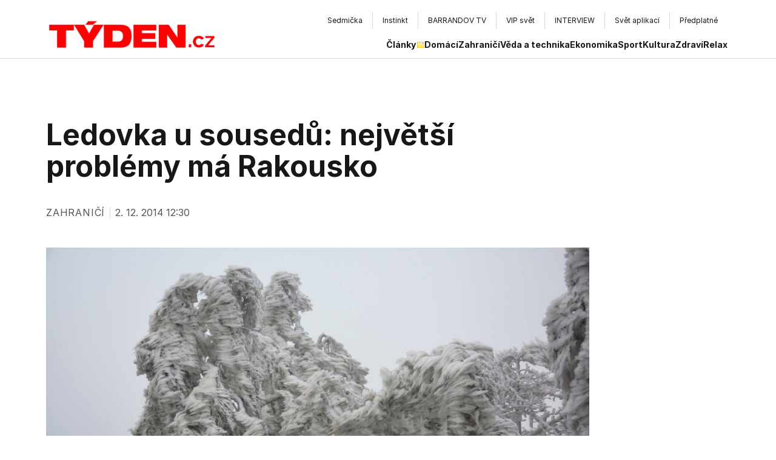

--- FILE ---
content_type: text/html; charset=utf-8
request_url: https://www.tyden.cz/rubriky/zahranici/evropa/ledovka-u-sousedu-nejvetsi-problemy-ma-rakousko_325967.html
body_size: 17309
content:
<!DOCTYPE html><html lang="cs" class="__variable_3f6bb8 __variable_9d1aed __variable_03b8f8"><head><meta charSet="utf-8"/><meta name="viewport" content="width=device-width, initial-scale=1"/><link rel="stylesheet" href="/_next/static/css/0a7d1b052f5de5a4.css" data-precedence="next"/><link rel="stylesheet" href="/_next/static/css/1387427245fdebb9.css" data-precedence="next"/><link rel="stylesheet" href="/_next/static/css/c37340727ca4fe15.css" data-precedence="next"/><link rel="stylesheet" href="/_next/static/css/ac2e862e0af49446.css" data-precedence="next"/><link rel="preload" as="script" fetchPriority="low" href="/_next/static/chunks/webpack-bdd5cff826047ee0.js"/><script src="/_next/static/chunks/c7879cf7-ed78563c977109e5.js" async=""></script><script src="/_next/static/chunks/6239-aefb3a135e43870e.js" async=""></script><script src="/_next/static/chunks/main-app-4ffbf02b60417371.js" async=""></script><script src="/_next/static/chunks/0bb9ed2e-0457aa23f541e433.js" async=""></script><script src="/_next/static/chunks/6954-ec4e692727961b2b.js" async=""></script><script src="/_next/static/chunks/6804-fc5de0412fed791f.js" async=""></script><script src="/_next/static/chunks/8069-00bf79dcecd6b74b.js" async=""></script><script src="/_next/static/chunks/6190-8187ff04d9cd0613.js" async=""></script><script src="/_next/static/chunks/3187-6a6c42d4ca5ebf3e.js" async=""></script><script src="/_next/static/chunks/app/layout-d9049da14dd64f37.js" async=""></script><script src="/_next/static/chunks/8667-cc701127b359ea80.js" async=""></script><script src="/_next/static/chunks/app/%5B%5B...page%5D%5D/page-4aae35901b751465.js" async=""></script><link rel="preload" href="https://www.googletagmanager.com/gtag/js?id=G-ZCCPEF0WWW" as="script"/><link rel="preload" href="//cdn.cookie-script.com/s/b63a60e76dea4f929ed7f06cf59dccd8.js" as="script"/><link rel="preload" href="https://pagead2.googlesyndication.com/pagead/js/adsbygoogle.js?client=ca-pub-5645183116231657" as="script" crossorigin=""/><meta name="next-size-adjust"/><meta name="google-adsense-account" content="ca-pub-5645183116231657"/><title>Ledovka u sousedů: největší problémy má Rakousko | Týden.cz</title><meta name="description" content="Nejvýraznější potíže s ledovkou, která v České republice zcela ochromila dopravu, má z českých sousedů především Rakousko."/><meta property="og:title" content="Ledovka u sousedů: největší problémy má Rakousko"/><meta property="og:description" content="Nejvýraznější potíže s ledovkou, která v České republice zcela ochromila dopravu, má z českých sousedů především Rakousko."/><meta property="og:image" content="https://old.tyden.cz/obrazek/201412/547d944e951f5/zima-547d957e1a2f5.jpg"/><meta property="og:type" content="website"/><meta name="twitter:card" content="summary_large_image"/><meta name="twitter:title" content="Ledovka u sousedů: největší problémy má Rakousko"/><meta name="twitter:description" content="Nejvýraznější potíže s ledovkou, která v České republice zcela ochromila dopravu, má z českých sousedů především Rakousko."/><meta name="twitter:image" content="https://old.tyden.cz/obrazek/201412/547d944e951f5/zima-547d957e1a2f5.jpg"/><link rel="icon" href="/favicon.ico" type="image/x-icon" sizes="16x16"/><script src="/_next/static/chunks/polyfills-42372ed130431b0a.js" noModule=""></script></head><body class="antialiased"><div class="flex justify-center w-full pt-4"></div><header class="w-full bg-white max-md:px-4 max-md:max-w-full "><div class="max-w-[1440px] mx-auto"><div class="lg:px-20"><div class="flex gap-8 justify-between items-center lg:items-end max-md:mt-[10px]"><a href="/" class="relative flex items-center font-neueRegrade font-bold text-[#ED1C24] active:outline-none" title=""><img alt="" loading="lazy" width="629.5" height="118.5" decoding="async" data-nimg="1" class="lg:mt-1 max-w-full h-auto w-[200px] lg:w-[300px]" style="color:transparent" srcSet="https://t.imgctx.com/width=640,quality=75,format=auto/https://data.eu.cntmbr.com/tydencz/tydencz/daa709d7-c7ab-491a-a1f9-1a8edda6265b.png 1x, https://t.imgctx.com/width=1920,quality=75,format=auto/https://data.eu.cntmbr.com/tydencz/tydencz/daa709d7-c7ab-491a-a1f9-1a8edda6265b.png 2x" src="https://t.imgctx.com/width=1920,quality=75,format=auto/https://data.eu.cntmbr.com/tydencz/tydencz/daa709d7-c7ab-491a-a1f9-1a8edda6265b.png"/></a><button type="button" class="lg:hidden relative before:content-[&quot;&quot;] before:absolute before:left-[-20px] before:top-[-24px] before:h-[calc(100%+40px)] before:w-[1px] before:bg-[#D9D9D9] Navigation_hamburger__gYFJE" aria-expanded="false"><span></span><span></span><span></span></button><nav class="lg:flex flex-col w-[82%] max-md:ml-0 max-md:w-full items-end max-lg:fixed max-lg:top-[50px] max-lg:left-0 max-lg:right-0 max-lg:bg-white max-lg:z-50 max-lg:p-4 max-lg:py-6 max-lg:shadow-lg hidden"><div class="flex justify-center items-center py-1 gap-2"><div class="hidden md:flex overflow-hidden relative pl-12 max-md:pl-5"><a href="https://sedmicka.tyden.cz/" target="_blank" class="
            flex items-center gap-2
			group
			text-xs
            py-[6px] px-4
            self-stretch
            border-[#D9D9D9]
        	 border-r
            transition-all
            hover:bg-[#FFC500]
          ">Sedmička</a><a href="https://www.instinkt-online.cz/" target="_blank" class="
            flex items-center gap-2
			group
			text-xs
            py-[6px] px-4
            self-stretch
            border-[#D9D9D9]
        	 border-r
            transition-all
            hover:bg-[#FFC500]
          ">Instinkt</a><a href="https://www.barrandov.tv/" target="_blank" class="
            flex items-center gap-2
			group
			text-xs
            py-[6px] px-4
            self-stretch
            border-[#D9D9D9]
        	 border-r
            transition-all
            hover:bg-[#FFC500]
          ">BARRANDOV TV</a><a href="https://www.vip-svet.cz/" target="_blank" class="
            flex items-center gap-2
			group
			text-xs
            py-[6px] px-4
            self-stretch
            border-[#D9D9D9]
        	 border-r
            transition-all
            hover:bg-[#FFC500]
          ">VIP svět</a><a href="https://www.tyden.cz/tema/magazin-interview" target="_blank" class="
            flex items-center gap-2
			group
			text-xs
            py-[6px] px-4
            self-stretch
            border-[#D9D9D9]
        	 border-r
            transition-all
            hover:bg-[#FFC500]
          ">INTERVIEW</a><a href="https://svetaplikaci.tyden.cz/" target="_blank" class="
            flex items-center gap-2
			group
			text-xs
            py-[6px] px-4
            self-stretch
            border-[#D9D9D9]
        	 border-r
            transition-all
            hover:bg-[#FFC500]
          ">Svět aplikací</a><a href="https://shop.tyden.cz/objednavka" target="_blank" class="
            flex items-center gap-2
			group
			text-xs
            py-[6px] px-4
            self-stretch
            border-[#D9D9D9]
        	 
            transition-all
            hover:bg-[#FFC500]
          ">Předplatné</a></div><div class="gcse-search"></div></div><div class="flex flex-col lg:flex-row lg:items-center gap-4 lg:gap-8 lg:mt-3"><ul class="flex flex-wrap flex-col md:flex-row gap-4 md:gap-6 items-center text-sm text-zinc-900"><li class="self-stretch my-auto"><a href="/clanky" class="focus:outline-none flex gap-[6px] font-bold relative after:absolute after:left-0 after:w-full after:h-[2px] after:top-[31px] after:bg-[#1C1C1C] after:opacity-0 hover:after:opacity-100 after:transition-opacity">Články<div class="w-3 h-[20px] ml-[2px] block relative"><img alt="" loading="lazy" decoding="async" data-nimg="fill" class="group-hover:brightness-0 transition-all object-contain" style="position:absolute;height:100%;width:100%;left:0;top:0;right:0;bottom:0;color:transparent" sizes="100vw" srcSet="https://t.imgctx.com/width=640,quality=75,format=auto/https://data.eu.cntmbr.com/tydencz/tydencz/ff030858-a3c7-43cb-9d19-8a4b7fcd50ac.png 640w, https://t.imgctx.com/width=750,quality=75,format=auto/https://data.eu.cntmbr.com/tydencz/tydencz/ff030858-a3c7-43cb-9d19-8a4b7fcd50ac.png 750w, https://t.imgctx.com/width=828,quality=75,format=auto/https://data.eu.cntmbr.com/tydencz/tydencz/ff030858-a3c7-43cb-9d19-8a4b7fcd50ac.png 828w, https://t.imgctx.com/width=1080,quality=75,format=auto/https://data.eu.cntmbr.com/tydencz/tydencz/ff030858-a3c7-43cb-9d19-8a4b7fcd50ac.png 1080w, https://t.imgctx.com/width=1200,quality=75,format=auto/https://data.eu.cntmbr.com/tydencz/tydencz/ff030858-a3c7-43cb-9d19-8a4b7fcd50ac.png 1200w, https://t.imgctx.com/width=1920,quality=75,format=auto/https://data.eu.cntmbr.com/tydencz/tydencz/ff030858-a3c7-43cb-9d19-8a4b7fcd50ac.png 1920w, https://t.imgctx.com/width=2048,quality=75,format=auto/https://data.eu.cntmbr.com/tydencz/tydencz/ff030858-a3c7-43cb-9d19-8a4b7fcd50ac.png 2048w, https://t.imgctx.com/width=3840,quality=75,format=auto/https://data.eu.cntmbr.com/tydencz/tydencz/ff030858-a3c7-43cb-9d19-8a4b7fcd50ac.png 3840w" src="https://t.imgctx.com/width=3840,quality=75,format=auto/https://data.eu.cntmbr.com/tydencz/tydencz/ff030858-a3c7-43cb-9d19-8a4b7fcd50ac.png"/></div></a></li><li class="self-stretch my-auto"><a href="/rubriky/domaci" class="focus:outline-none flex gap-[6px] font-bold relative after:absolute after:left-0 after:w-full after:h-[2px] after:top-[31px] after:bg-[#1C1C1C] after:opacity-0 hover:after:opacity-100 after:transition-opacity">Domácí</a></li><li class="self-stretch my-auto"><a href="/rubriky/zahranici" class="focus:outline-none flex gap-[6px] font-bold relative after:absolute after:left-0 after:w-full after:h-[2px] after:top-[31px] after:bg-[#1C1C1C] after:opacity-0 hover:after:opacity-100 after:transition-opacity">Zahraničí</a></li><li class="self-stretch my-auto"><a href="/rubriky/veda-a-technika" class="focus:outline-none flex gap-[6px] font-bold relative after:absolute after:left-0 after:w-full after:h-[2px] after:top-[31px] after:bg-[#1C1C1C] after:opacity-0 hover:after:opacity-100 after:transition-opacity">Věda a technika</a></li><li class="self-stretch my-auto"><a href="/rubriky/ekonomika" class="focus:outline-none flex gap-[6px] font-bold relative after:absolute after:left-0 after:w-full after:h-[2px] after:top-[31px] after:bg-[#1C1C1C] after:opacity-0 hover:after:opacity-100 after:transition-opacity">Ekonomika</a></li><li class="self-stretch my-auto"><a href="/rubriky/sport" class="focus:outline-none flex gap-[6px] font-bold relative after:absolute after:left-0 after:w-full after:h-[2px] after:top-[31px] after:bg-[#1C1C1C] after:opacity-0 hover:after:opacity-100 after:transition-opacity">Sport</a></li><li class="self-stretch my-auto"><a href="/rubriky/kultura" class="focus:outline-none flex gap-[6px] font-bold relative after:absolute after:left-0 after:w-full after:h-[2px] after:top-[31px] after:bg-[#1C1C1C] after:opacity-0 hover:after:opacity-100 after:transition-opacity">Kultura</a></li><li class="self-stretch my-auto"><a href="/rubriky/zdravi" class="focus:outline-none flex gap-[6px] font-bold relative after:absolute after:left-0 after:w-full after:h-[2px] after:top-[31px] after:bg-[#1C1C1C] after:opacity-0 hover:after:opacity-100 after:transition-opacity">Zdraví</a></li><li class="self-stretch my-auto"><a href="/rubriky/relax" class="focus:outline-none flex gap-[6px] font-bold relative after:absolute after:left-0 after:w-full after:h-[2px] after:top-[31px] after:bg-[#1C1C1C] after:opacity-0 hover:after:opacity-100 after:transition-opacity">Relax</a></li></ul></div></nav></div></div></div><div class="h-[1px] hidden lg:block w-full my-3 bg-[#D9D9D9]"></div></header><div class="h-[1px] lg:hidden w-full bg-[#D9D9D9]"></div><main><div class="flex flex-wrap justify-between max-w-[1440px] mx-auto lg:px-16"><div class="min-h-screen max-w-4xl mx-3 pt-10 max-lg:!mx-8 min-w-0 pb-10"><h1 class="text-2xl lg:text-5xl !leading-[1.1] font-bold mb-6 lg:mb-10 lg:mt-12">Ledovka u sousedů: největší problémy má Rakousko</h1><div class="flex items-start md:items-center md:space-x-2 text-sm gap-2 md:gap-6 md:text-[21px] text-gray-500 mb-4 lg:mb-12 flex-wrap"><div class="z-10 flex gap-x-4 gap-y-2 flex-wrap lg:gap-6 items-center text-[1rem] tracking-wider uppercase text-zinc-600 hover:text-tydenRed transition-colors cursor-pointer"><span>Zahraničí</span></div><div class="w-[1px] flex-shrink-0 h-[19px] bg-[#D9D9D9] "></div><span class="text-[#585757] text-[1rem]">2. 12. 2014 12:30</span></div><div class="mt-4 mb-4 lg:mb-16"><div class="relative w-full"><img alt="Rakouskou oblast Waldviertel také trápí sníh a ledovka." title="Rakouskou oblast Waldviertel také trápí sníh a ledovka." loading="lazy" width="900" height="600" decoding="async" data-nimg="1" class="object-cover" style="color:transparent;object-position:left center" srcSet="https://old.tyden.cz/obrazek/201412/547d944e951f5/zima-547d957e1a2f5.jpg 1x, https://old.tyden.cz/obrazek/201412/547d944e951f5/zima-547d957e1a2f5.jpg 2x" src="https://old.tyden.cz/obrazek/201412/547d944e951f5/zima-547d957e1a2f5.jpg"/></div><div class="mt-3 lg:max-w-[90%]"><span class="font-regular !text-[#666666] text-[13px] md:text-[1rem] leading-[1.1]">Rakouskou oblast Waldviertel také trápí sníh a ledovka.</span></div></div><article class="max-w-full [&amp;_*]:text-black [&amp;_p]:leading-[1.6] [&amp;_img]:w-full font-ptSerif mb-6 lg:mb-20"></article><article class="prose max-w-full lg:prose-xl [&amp;_*]:text-black [&amp;_p]:leading-[1.6] [&amp;_iframe]:w-full [&amp;_iframe]:aspect-video [&amp;_iframe]:h-auto font-ptSerif"><p><strong>Nejvýraznější potíže s ledovkou, která v České republice zcela ochromila dopravu, má z českých sousedů především Rakousko. Varování pro řidiče platí také na Slovensku, kde byla výstraha před náledím oproti původním očekáváním prodloužena až do středečního dopoledne. Zatímco na mnoha místech v Česku se vlaky zcela zastavily, za hranicemi fungovala železnice bez větších potíží. Sousední země se ale musely vypořádat s výpadky mezinárodních spojů jedoucích přes Česko. Maďarsko má problémy s přerušenými dodávkami elektřiny.</strong><br /><br />Ledovka dnes trápí dolnorakouskou oblast Waldviertel, která sousedí s Vysočinou. Uzavřeno bylo ve zmíněném rakouském regionu přes 30 úseků silnic a nefungovala asi dvacítka škol, do nichž se žáci kvůli kluzkým vozovkám nemohli dostat. Hasiči odstraňují desítky popadaných stromů a problémy jsou i s dodávkami elektrického proudu.<br /><br />Rozmary počasí potrápily také obyvatele jedné vesnice ve východorakouské spolkové zemi Burgenland. Obec, kde žije asi 100 lidí, se podle agentury DPA ocitla zcela odříznutá od světa, neboť žádná z příjezdových cest nebyla sjízdná.<br /><br />Slovensko se prozatím na možné rozsáhlejší problémy v dopravě připravuje. Na východě země dnes sněžilo, stejně jako na severním a středním Slovensku, kde by mohlo napadnout asi 15 centimetrů sněhu. Pro střední a východní Slovensko platí kvůli nízkým teplotám výstraha před ledovkou. Podle meteorologů je ale nebezpečí spíše nízké a náledí může vznikat ojediněle, vyhlášen byl nejnižší ze tří stupňů varování.</p>
<div id="fotogalerieBlock:6809" class="block-text gallery"><a href="#"><img src="https://old.tyden.cz/obrazek/201412/547dc9e54d8e2/crop-719769-v-praze-se-nepodarilo-2.-prosince-obnovit-provoz-tramvaji,-ktere-zastavily-namrzle-troleje.-kdy-se-vrati-vsechny-vozy-zpet-do-ulic,-neni-zatim-jasne.-na-snimku-je-rada-odstavenych-tramvaji-v-zenklove-ulici.krumhanzl_110x74.jpeg" alt="V Praze se nepodařilo obnovit provoz tramvají, které zastavily namrzlé troleje. Kdy se vrátí všechny vozy zpět do ulic, není zatím jasné. Na snímku je řada odstavených tramvají v Zenklově ulici." class="right" style="position: relative;" title="V Praze se nepodařilo obnovit provoz tramvají, které zastavily namrzlé troleje. Kdy se vrátí všechny vozy zpět do ulic, není zatím jasné. Na snímku je řada odstavených tramvají v Zenklově ulici." /></a><a href="#"><img src="https://old.tyden.cz/obrazek/201412/547dc9e54d8e2/naledi-a-spatne-povetrnostni-podminky-ochromuji-ceskou-republiku.-foto-sportimage.czadamek-ladislav_110x73.jpeg" alt="Náledí a špatné povětrnostní podmínky ochromují Českou republiku." class="right" title="Náledí a špatné povětrnostní podmínky ochromují Českou republiku." /></a><a href="#"><img src="https://old.tyden.cz/obrazek/201412/547dc9e54d8e2/janosec-michal-ledove-sevreni-vystridalo-v-beskydech-na-frydecko-mistecku-huste-snezeni,-ktere-jiz-od-rana-komplikuje-dopravu._110x73.jpeg" alt="Ledové sevření vystřídalo v Beskydech na Frýdecko-Místecku husté sněžení, které již od rána komplikuje dopravu." class="right" title="Ledové sevření vystřídalo v Beskydech na Frýdecko-Místecku husté sněžení, které již od rána komplikuje dopravu." /></a>
<h3>Fotogalerie:</h3>
<p><a href="#">OBRAZEM: Ledovka a sníh komplikují dopravu po celém Česku</a></p>
<div class="clear"></div>
</div>
<p>Podle předpovědí se situace na Slovensku měla začít zlepšovat již dnes odpoledne. Slovenský hydrometeorologický ústav pro východ země na odpoledne nejdříve zrušil varování před náledím, brzy ho ale obnovil a pro střední a východní Slovensko ho následně rozšířil až do středečních devíti hodin. V zemi by se ale postupně mělo oteplit, takže případná námraza a sníh již ve středu roztají. Do konce týdne pak bude sice podle předpovědí pršet, teploty budou přes den ale nad bodem mrazu.<br /><br />Dopravu na Slovensku ovlivnily potíže v České republice. Slovenské železnice varovaly cestující, aby u mezinárodních spojů jedoucích z Česka nadále počítali se zpožděními i s jejich možným rušením.<br /><br />Kolabující doprava v Česku měla následky také pro Polsko. Zpravodajská stanice TVN24 uvedla, že mezinárodní spoje mířící do Varšavy přes Česko nejezdí, což byl případ vlaku Fryderyk Chopin z Vídně, který se v pondělí po hodinách čekání musel z Břeclavi vrátit do rakouské metropole. Polské železnice uvedly, že stejnojmenný spoj jedoucí v opačném směru, tedy z Varšavy do Vídně, potkal podobný osud, neboť dojel jen do Bohumína.<br /><br /><img src="https://old.tyden.cz/obrazek/201412/547d944e951f5/f201412021455901-547df76105540_275x183.jpeg" alt="Situace na silnicích v Dolních Rakousech z 1. prosince." class="left" style="float: left;" title="Situace na silnicích v Dolních Rakousech z 1. prosince." width="275" height="183" />V Německu je doprava bez vážnějších komplikací. Meteorologové nicméně vydali varování před náledím v oblastech hraničících s Českem a také ve spolkové zemi Porýní-Falc. V Durynsku letos poprvé sněžilo, napadlo několik centimetrů. Sníh na dálnici A9 u durynského města Schleiz dopoledne uvěznil několik kamionů, které zablokovaly ve směru na Mnichov pravý jízdní pruh.<br /><br />Větší problémy s ledovkou a mrznoucím deštěm má naopak Maďarsko, kde dopravu narušily popadané stromy a větve. Nejvíce postižen byl sever a střed země, komplikace hlásila také Budapešť. S velkými problémy v noci na dnešek jezdily vlaky na tratích východně od metropole, mezinárodní spoje do Rumunska postihly výpadky. Cestující v soupravách bez fungujícího topení uvízli několik hodin. Jeden z vlaků musel být na předměstí Budapešti odstaven na deset hodin, aniž by se pasažérům dostalo informací či pomoci.<br /><br />Maďarsko má ale také značné potíže s dodávkami elektrického proudu - jen na předměstí Budapešti je takto postiženo na 40.000 domácností. Vedení totiž na mnoha místech potrhaly větve i celé stromy padající pod tíhou silné námrazy, jejíž tloušťka prý dosahuje až deseti centimetrů. Zhroutily se i některé stožáry vysokého napětí. Ledový krunýř podle agentury Reuters ohrožuje celé lesy v nadmořské výšce nad 400 metrů.<br /><br />Řada silnic v Budapešti dnes zůstala kvůli náledí uzavřená. V metropoli se bez proudu podle MTI ocitlo přes 6300 domácností, bez dodávek elektrické energie byla také řada obcí.</p></article><div class="my-6 lg:my-20"><div class="h-[1px] w-full mt-4 mb-3 lg:mt-4 lg:mb-4 bg-[#D9D9D9] "></div><div class="flex-col sm:flex-row flex justify-between gap-2 sm:gap-6 pointer-events-none"><span class="text-[#585757] text-sm uppercase tracking-wide">Autor: <a href="/autori-tydne/dpa/"> DPA</a>, <a href="/autori-tydne/ctk/">ČTK </a>, <span> APA</span></span><span class="text-[#585757] text-sm uppercase tracking-wide">Foto: <span>ČTK </span>, APA/EINSATZDOKU.AT</span></div></div><div class="my-4"></div></div><div class="pt-10 lg:mt-12 flex-1"><div class="sticky top-5 mb-5 flex flex-col gap-4"></div></div></div><article class="max-w-[1440px] mx-auto bg-white px-4 lg:px-8"><section class="flex flex-col lg:px-11 mt-18 rounded-lg bg-zinc-600 bg-opacity-10 p-4 pb-16 lg:pb-32 mb-8 pt-10"><div class="flex flex-col lg:px-0 w-full rounded-lg bg-zinc-900 bg-opacity-0 max-md:max-w-full"><h2 class="self-start text-3xl lg:text-4xl font-bold leading-none text-zinc-900 mt-2 font-neueRegrade">Další čtení</h2><div class="h-[1px] w-full mt-4 mb-3 lg:mt-4 lg:mb-4 bg-[#D9D9D9] "></div><div class="max-md:mb-2.5 max-md:max-w-full"><div class="md:grid md:grid-cols-2 lg:grid-cols-3 gap-x-5 gap-y-5 lg:gap-y-10 flex max-md:flex-col"><article class="flex flex-col mt-4 w-full lg:max-w-[405px]"><div class="flex flex-col gap-2 lg:gap-5 group relative"><a href="/norsky-soud-ulozil-30-let-vezeni-organizatorovi-strelby-v-gay-baru" class="absolute w-full h-full z-10"></a><div class="relative overflow-hidden rounded lg:w-full"><div class="relative" style="width:100%;height:0;padding-bottom:69.05%"><img alt="" title="" loading="lazy" width="1000" height="620" decoding="async" data-nimg="1" class="absolute top-0 left-0 w-full h-full object-cover rounded group-hover:scale-[1.02] duration-300 transition-all" style="color:transparent;object-position:23.12925170068027% 49.63503649635037%" srcSet="https://t.imgctx.com/width=1080,quality=75,format=auto/https://data.eu.cntmbr.com/tydencz/tydencz/a7a842a0-7070-4bf2-b61a-79c7d73dd345.jpeg 1x, https://t.imgctx.com/width=2048,quality=75,format=auto/https://data.eu.cntmbr.com/tydencz/tydencz/a7a842a0-7070-4bf2-b61a-79c7d73dd345.jpeg 2x" src="https://t.imgctx.com/width=2048,quality=75,format=auto/https://data.eu.cntmbr.com/tydencz/tydencz/a7a842a0-7070-4bf2-b61a-79c7d73dd345.jpeg"/></div></div><div class="flex flex-col w-[95%] lg:w-full"><h3 class="text-md lg:text-xl font-bold lg:leading-7 text-zinc-900">Norský soud uložil 30 let vězení organizátorovi střelby v gay baru</h3><div class="flex flex-wrap gap-x-6 gap-y-2 items-center self-start mt-2"><div class="z-10 flex gap-x-4 gap-y-2 flex-wrap lg:gap-6 items-center text-xs tracking-wider uppercase text-zinc-600 hover:text-tydenRed transition-colors cursor-pointer"><span>Zahraničí</span></div><div class="flex gap-x-4 z-10 gap-y-2 flex-wrap lg:gap-6 items-center text-xs tracking-wider uppercase text-zinc-600"><span>16. 1. 2026</span></div></div></div></div></article><article class="flex flex-col mt-4 w-full lg:max-w-[405px]"><div class="flex flex-col gap-2 lg:gap-5 group relative"><a href="/izraelska-armada-zastrelila-14leteho-palestinskeho-chlapce-pry-jednala-v-sebeobrane" class="absolute w-full h-full z-10"></a><div class="relative overflow-hidden rounded lg:w-full"><div class="relative" style="width:100%;height:0;padding-bottom:69.05%"><img alt="ilustrační foto" title="ilustrační foto" loading="lazy" width="2000" height="1464" decoding="async" data-nimg="1" class="absolute top-0 left-0 w-full h-full object-cover rounded group-hover:scale-[1.02] duration-300 transition-all" style="color:transparent;object-position:56.00907029478458% 41.48606811145511%" srcSet="https://t.imgctx.com/width=2048,quality=75,format=auto/https://data.eu.cntmbr.com/tydencz/tydencz/6338d99e-f0ac-4b1f-812d-aed5954cc435.jpeg 1x, https://t.imgctx.com/width=3840,quality=75,format=auto/https://data.eu.cntmbr.com/tydencz/tydencz/6338d99e-f0ac-4b1f-812d-aed5954cc435.jpeg 2x" src="https://t.imgctx.com/width=3840,quality=75,format=auto/https://data.eu.cntmbr.com/tydencz/tydencz/6338d99e-f0ac-4b1f-812d-aed5954cc435.jpeg"/></div></div><div class="flex flex-col w-[95%] lg:w-full"><h3 class="text-md lg:text-xl font-bold lg:leading-7 text-zinc-900">Izraelští vojáci zastřelili palestinského chlapce. Tvrdí, že v sebeobraně</h3><div class="flex flex-wrap gap-x-6 gap-y-2 items-center self-start mt-2"><div class="z-10 flex gap-x-4 gap-y-2 flex-wrap lg:gap-6 items-center text-xs tracking-wider uppercase text-zinc-600 hover:text-tydenRed transition-colors cursor-pointer"><span>Zahraničí</span></div><div class="flex gap-x-4 z-10 gap-y-2 flex-wrap lg:gap-6 items-center text-xs tracking-wider uppercase text-zinc-600"><span><span class="text-tydenRed tracking-wide normal-case">Aktualizováno: <!-- -->16. 1. 2026<!-- --> <!-- -->20:05</span></span></div></div></div></div></article><article class="flex flex-col mt-4 w-full lg:max-w-[405px]"><div class="flex flex-col gap-2 lg:gap-5 group relative"><a href="/ukrajine-uz-dosly-elektrarny-rusko-je-znicilo-prosi-o-pomoc-v-evrope" class="absolute w-full h-full z-10"></a><div class="relative overflow-hidden rounded lg:w-full"><div class="relative" style="width:100%;height:0;padding-bottom:69.05%"><img alt="" title="" loading="lazy" width="3770" height="4712" decoding="async" data-nimg="1" class="absolute top-0 left-0 w-full h-full object-cover rounded group-hover:scale-[1.02] duration-300 transition-all" style="color:transparent;object-position:left center" srcSet="https://t.imgctx.com/width=3840,quality=75,format=auto/https://data.eu.cntmbr.com/tydencz/tydencz/e8dbbeb3-46fa-4569-89b9-a2eb44e51dd1.jpeg 1x" src="https://t.imgctx.com/width=3840,quality=75,format=auto/https://data.eu.cntmbr.com/tydencz/tydencz/e8dbbeb3-46fa-4569-89b9-a2eb44e51dd1.jpeg"/></div></div><div class="flex flex-col w-[95%] lg:w-full"><h3 class="text-md lg:text-xl font-bold lg:leading-7 text-zinc-900">Ukrajině už došly elektrárny, Rusko je zničilo. Prosí o pomoc v Evropě</h3><div class="flex flex-wrap gap-x-6 gap-y-2 items-center self-start mt-2"><div class="z-10 flex gap-x-4 gap-y-2 flex-wrap lg:gap-6 items-center text-xs tracking-wider uppercase text-zinc-600 hover:text-tydenRed transition-colors cursor-pointer"><span>Zahraničí</span></div><div class="flex gap-x-4 z-10 gap-y-2 flex-wrap lg:gap-6 items-center text-xs tracking-wider uppercase text-zinc-600"><span>16. 1. 2026</span></div></div></div></div></article></div></div></div></section></article></main><div class="flex w-full justify-center"></div><article class="max-w-[1440px] mx-auto bg-white px-4 lg:px-8"><div class="my-20"><h2 class="self-start text-3xl lg:text-4xl font-bold leading-none text-zinc-900 mt-2 font-neueRegrade">Naše nejnovější vydání</h2><div class="h-[1px] w-full mt-4 mb-3 lg:mt-4 lg:mb-4 bg-[#D9D9D9] "></div><div class="grid grid-cols-2 md:grid-cols-3 lg:grid-cols-4 xl:grid-cols-6 gap-4 mt-10"><a href="https://shop.tyden.cz/predplatne-tyden" class="block hover:shadow-lg transition-shadow" target="_blank" rel="noopener noreferrer"><img alt="TÝDEN" title="TÝDEN" loading="lazy" width="500" height="750" decoding="async" data-nimg="1" class="object-cover aspect-[0.7/1] max-w-full rounded group-hover:scale-[1.02] transition-all" style="color:transparent;object-position:left center" srcSet="https://t.imgctx.com/width=640,quality=75,format=auto/https://data.eu.cntmbr.com/tydencz/tydencz/17c0e578-d478-470f-8465-09206e3cc7ae.jpeg 1x, https://t.imgctx.com/width=1080,quality=75,format=auto/https://data.eu.cntmbr.com/tydencz/tydencz/17c0e578-d478-470f-8465-09206e3cc7ae.jpeg 2x" src="https://t.imgctx.com/width=1080,quality=75,format=auto/https://data.eu.cntmbr.com/tydencz/tydencz/17c0e578-d478-470f-8465-09206e3cc7ae.jpeg"/></a><a href="https://shop.tyden.cz/predplatne-instinkt" class="block hover:shadow-lg transition-shadow" target="_blank" rel="noopener noreferrer"><img alt="Instinkt" title="Instinkt" loading="lazy" width="500" height="750" decoding="async" data-nimg="1" class="object-cover aspect-[0.7/1] max-w-full rounded group-hover:scale-[1.02] transition-all" style="color:transparent;object-position:left center" srcSet="https://t.imgctx.com/width=640,quality=75,format=auto/https://data.eu.cntmbr.com/tydencz/tydencz/742caf9a-f4e7-409b-84fb-eb6b9217a3a3.jpeg 1x, https://t.imgctx.com/width=1080,quality=75,format=auto/https://data.eu.cntmbr.com/tydencz/tydencz/742caf9a-f4e7-409b-84fb-eb6b9217a3a3.jpeg 2x" src="https://t.imgctx.com/width=1080,quality=75,format=auto/https://data.eu.cntmbr.com/tydencz/tydencz/742caf9a-f4e7-409b-84fb-eb6b9217a3a3.jpeg"/></a><a href="https://shop.tyden.cz/predplatne-sedmicka" class="block hover:shadow-lg transition-shadow" target="_blank" rel="noopener noreferrer"><img alt="Sedmička" title="Sedmička" loading="lazy" width="500" height="750" decoding="async" data-nimg="1" class="object-cover aspect-[0.7/1] max-w-full rounded group-hover:scale-[1.02] transition-all" style="color:transparent;object-position:left center" srcSet="https://t.imgctx.com/width=640,quality=75,format=auto/https://data.eu.cntmbr.com/tydencz/tydencz/6d5ac85b-07c5-4b41-a269-b230e5e09283.jpeg 1x, https://t.imgctx.com/width=1080,quality=75,format=auto/https://data.eu.cntmbr.com/tydencz/tydencz/6d5ac85b-07c5-4b41-a269-b230e5e09283.jpeg 2x" src="https://t.imgctx.com/width=1080,quality=75,format=auto/https://data.eu.cntmbr.com/tydencz/tydencz/6d5ac85b-07c5-4b41-a269-b230e5e09283.jpeg"/></a><a href="https://shop.tyden.cz/predplatne-interview" class="block hover:shadow-lg transition-shadow" target="_blank" rel="noopener noreferrer"><img alt="INTERVIEW" title="INTERVIEW" loading="lazy" width="500" height="750" decoding="async" data-nimg="1" class="object-cover aspect-[0.7/1] max-w-full rounded group-hover:scale-[1.02] transition-all" style="color:transparent;object-position:left center" srcSet="https://t.imgctx.com/width=640,quality=75,format=auto/https://data.eu.cntmbr.com/tydencz/tydencz/b52f8218-0dd7-4338-829e-29fcdbacd242.jpeg 1x, https://t.imgctx.com/width=1080,quality=75,format=auto/https://data.eu.cntmbr.com/tydencz/tydencz/b52f8218-0dd7-4338-829e-29fcdbacd242.jpeg 2x" src="https://t.imgctx.com/width=1080,quality=75,format=auto/https://data.eu.cntmbr.com/tydencz/tydencz/b52f8218-0dd7-4338-829e-29fcdbacd242.jpeg"/></a><a href="https://www.barrandov.tv/" class="block hover:shadow-lg transition-shadow" target="_blank" rel="noopener noreferrer"><img alt="TV BARRANDOV" title="TV BARRANDOV" loading="lazy" width="500" height="750" decoding="async" data-nimg="1" class="object-cover aspect-[0.7/1] max-w-full rounded group-hover:scale-[1.02] transition-all" style="color:transparent;object-position:left center" srcSet="https://t.imgctx.com/width=640,quality=75,format=auto/https://data.eu.cntmbr.com/tydencz/tydencz/112b019f-c91e-4e49-b30a-d84b78f3bcb0.jpeg 1x, https://t.imgctx.com/width=1080,quality=75,format=auto/https://data.eu.cntmbr.com/tydencz/tydencz/112b019f-c91e-4e49-b30a-d84b78f3bcb0.jpeg 2x" src="https://t.imgctx.com/width=1080,quality=75,format=auto/https://data.eu.cntmbr.com/tydencz/tydencz/112b019f-c91e-4e49-b30a-d84b78f3bcb0.jpeg"/></a><a href="https://shop.tyden.cz/" class="block hover:shadow-lg transition-shadow" target="_blank" rel="noopener noreferrer"><img alt="PŘEDPLATNÉ" title="PŘEDPLATNÉ" loading="lazy" width="500" height="750" decoding="async" data-nimg="1" class="object-cover aspect-[0.7/1] max-w-full rounded group-hover:scale-[1.02] transition-all" style="color:transparent;object-position:left center" srcSet="https://t.imgctx.com/width=640,quality=75,format=auto/https://data.eu.cntmbr.com/tydencz/tydencz/99da785d-8022-4063-b7f6-255d6b19f107.jpeg 1x, https://t.imgctx.com/width=1080,quality=75,format=auto/https://data.eu.cntmbr.com/tydencz/tydencz/99da785d-8022-4063-b7f6-255d6b19f107.jpeg 2x" src="https://t.imgctx.com/width=1080,quality=75,format=auto/https://data.eu.cntmbr.com/tydencz/tydencz/99da785d-8022-4063-b7f6-255d6b19f107.jpeg"/></a></div></div></article><footer class="flex flex-col bg-[#1C1C1C]"><div class="flex flex-col w-full max-w-[1440px] mx-auto max-md:px-5 max-md:max-w-full"><div class="lg:px-20 py-12 lg:py-20"><div class="flex flex-wrap gap-5 justify-between"><div class="relative flex items-center font-neueRegrade font-bold text-[#ED1C24]"><a href="/" class="active:outline-none"><img alt="" title="" loading="lazy" width="629.5" height="118.5" decoding="async" data-nimg="1" class="mt-1 max-w-full h-auto w-[160px] lg:w-[200px]" style="color:transparent" srcSet="https://t.imgctx.com/width=640,quality=75,format=auto/https://data.eu.cntmbr.com/tydencz/tydencz/1731d3bb-e3f4-46a2-86ca-cf04e7692169.png 1x, https://t.imgctx.com/width=1920,quality=75,format=auto/https://data.eu.cntmbr.com/tydencz/tydencz/1731d3bb-e3f4-46a2-86ca-cf04e7692169.png 2x" src="https://t.imgctx.com/width=1920,quality=75,format=auto/https://data.eu.cntmbr.com/tydencz/tydencz/1731d3bb-e3f4-46a2-86ca-cf04e7692169.png"/></a></div><section class="flex flex-col max-w-[70px] lg:max-w-[136px]"><div class="flex gap-2 items-center"><a href="https://www.facebook.com/tyden/?ref=embed_page" target="_blank" class="hover:[&amp;_circle]:fill-tydenRed [&amp;_circle]:transition-colors [&amp;_circle]:fill-white [&amp;_svg]:fill-[#1C1C1C] transition-opacity"><svg width="40" height="40" viewBox="0 0 40 40" fill="none" xmlns="http://www.w3.org/2000/svg"><title>facebook</title><circle cx="20" cy="20" r="20"></circle><path d="M21 21.5H23.5L24.5 17.5H21V15.5C21 14.47 21 13.5 23 13.5H24.5V10.14C24.174 10.097 22.943 10 21.643 10C18.928 10 17 11.657 17 14.7V17.5H14V21.5H17V30H21V21.5Z"></path></svg></a></div></section></div><nav class="flex flex-col lg:flex-row flex-wrap gap-5 justify-between mt-20 w-full text-white max-md:mt-10 max-md:mr-2.5 max-md:max-w-full"><div class="flex gap-10 items-center text-base font-bold whitespace-nowrap"><a href="/clanky" class="flex gap-2 items-center self-stretch my-auto hover:text-tydenRed transition-colors"><span class="self-stretch my-auto">Články</span></a><a href="https://www.barrandov.tv/rubriky/zpravy/protext/" class="flex gap-2 items-center self-stretch my-auto hover:text-tydenRed transition-colors"><span class="self-stretch my-auto">Protext</span></a></div><div class="flex gap-8 items-center self-center text-sm max-md:w-full max-md:mb-16"><ul class="flex flex-col lg:flex-row max-md:w-full text-right lg:text-center items-end flex-wrap gap-3 lg:gap-10 lg:items-center self-stretch my-auto lg:min-w-[240px]"><li class="self-stretch my-auto"><a href="/rubriky/domaci" class="focus:outline-none relative hover:text-tydenRed transition-colors">Domácí</a><span class="lg:hidden w-full"><div class="h-[1px] w-full mt-4 mb-3 lg:mt-4 lg:mb-4 bg-[#D9D9D9] opacity-30"></div></span></li><li class="self-stretch my-auto"><a href="/rubriky/zahranici" class="focus:outline-none relative hover:text-tydenRed transition-colors">Zahraničí</a><span class="lg:hidden w-full"><div class="h-[1px] w-full mt-4 mb-3 lg:mt-4 lg:mb-4 bg-[#D9D9D9] opacity-30"></div></span></li><li class="self-stretch my-auto"><a href="/rubriky/veda-a-technika" class="focus:outline-none relative hover:text-tydenRed transition-colors">Věda a technika</a><span class="lg:hidden w-full"><div class="h-[1px] w-full mt-4 mb-3 lg:mt-4 lg:mb-4 bg-[#D9D9D9] opacity-30"></div></span></li><li class="self-stretch my-auto"><a href="/rubriky/ekonomika" class="focus:outline-none relative hover:text-tydenRed transition-colors">Ekonomika </a><span class="lg:hidden w-full"><div class="h-[1px] w-full mt-4 mb-3 lg:mt-4 lg:mb-4 bg-[#D9D9D9] opacity-30"></div></span></li><li class="self-stretch my-auto"><a href="/rubriky/sport" class="focus:outline-none relative hover:text-tydenRed transition-colors">Sport</a><span class="lg:hidden w-full"><div class="h-[1px] w-full mt-4 mb-3 lg:mt-4 lg:mb-4 bg-[#D9D9D9] opacity-30"></div></span></li><li class="self-stretch my-auto"><a href="/rubriky/kultura" class="focus:outline-none relative hover:text-tydenRed transition-colors">Kultura</a><span class="lg:hidden w-full"><div class="h-[1px] w-full mt-4 mb-3 lg:mt-4 lg:mb-4 bg-[#D9D9D9] opacity-30"></div></span></li><li class="self-stretch my-auto"><a href="/rubriky/zdravi" class="focus:outline-none relative hover:text-tydenRed transition-colors">Zdraví</a><span class="lg:hidden w-full"><div class="h-[1px] w-full mt-4 mb-3 lg:mt-4 lg:mb-4 bg-[#D9D9D9] opacity-30"></div></span></li><li class="self-stretch my-auto"><a href="/rubriky/relax" class="focus:outline-none relative hover:text-tydenRed transition-colors">Relax</a></li></ul></div></nav><div class="h-[1px] w-full mt-4 mb-3 lg:mt-4 lg:mb-4 bg-[#D9D9D9] opacity-40"></div><div class="lg:flex flex-wrap gap-12 xl:gap-32 mt-8 text-sm leading-6 text-neutral-400 max-md:max-w-full [&amp;_a]:underline [&amp;_a]:underline-offset-2 hover:[&amp;_a]:no-underline"><div class="xl:w-[43%]">© 2006-2025 EMPRESA MEDIA, a.s. Publikování či další šíření obsahu těchto webových stránek bez písemného souhlasu vedení internetové redakce časopisu TÝDEN je zakázáno. Kompletní pravidla využívání obsahu najdete <a href="/pravidla-vyuzivani-obsahu" target="_blank" rel="noreferrer">ZDE</a>. Využíváme grafické podklady z <a href="https://www.profimedia.cz/" target="_blank" rel="noreferrer">Profimedia</a>, <a href="https://depositphotos.com/" target="_blank" rel="noreferrer">Depositphotos</a>. Tento server využívá agenturní zpravodajství České tiskové kanceláře (ČTK). Publikování či další šíření obsahu ze zdrojů ČTK je zakázáno bez písemného souhlasu ze strany ČTK. </div><div class="xl:w-[43%]">Redakci můžete kontaktovat na emailové adrese <a href="mailto:internet@tyden.cz" target="_blank" rel="noreferrer">internet@tyden.cz</a>. V případě technických problémů pište na adresu <a href="mailto:webmaster@tyden.cz" target="_blank" rel="noreferrer">webmaster@tyden.cz</a>. <br/><br/><a href="/kontakty" target="_blank" rel="noreferrer">Kontakty</a> | <a href="/eticky-kodex" target="_blank" rel="noreferrer">Etický kodex redakce</a> | <a href="https://www.empresamedia.cz/kariera/" target="_blank" rel="noreferrer">Kariéra </a>|  <a href="/ochrana-osobnich-udaju" target="_blank" rel="noreferrer">Ochrana osobních údajů</a><div><span id="csconsentlink" class="underline underline-offset-2 hover:no-underline cursor-pointer">Nastavení Cookies</span></div></div></div></div></div></footer><script src="/_next/static/chunks/webpack-bdd5cff826047ee0.js" async=""></script><script>(self.__next_f=self.__next_f||[]).push([0])</script><script>self.__next_f.push([1,"d:\"$Sreact.fragment\"\nf:I[4346,[],\"\"]\n10:I[6168,[],\"\"]\n12:I[1587,[],\"OutletBoundary\"]\n14:I[1587,[],\"MetadataBoundary\"]\n16:I[1587,[],\"ViewportBoundary\"]\n18:I[4013,[],\"\"]\n1:HL[\"/_next/static/media/11d5bc9f0cad36d1-s.p.woff2\",\"font\",{\"crossOrigin\":\"\",\"type\":\"font/woff2\"}]\n2:HL[\"/_next/static/media/2b419e8fb2fec4ad-s.p.woff2\",\"font\",{\"crossOrigin\":\"\",\"type\":\"font/woff2\"}]\n3:HL[\"/_next/static/media/55f9d8744277143a-s.p.woff2\",\"font\",{\"crossOrigin\":\"\",\"type\":\"font/woff2\"}]\n4:HL[\"/_next/static/media/886f446b96dc7734-s.p.woff2\",\"font\",{\"crossOrigin\":\"\",\"type\":\"font/woff2\"}]\n5:HL[\"/_next/static/media/933ea4350312e8d1-s.p.otf\",\"font\",{\"crossOrigin\":\"\",\"type\":\"font/otf\"}]\n6:HL[\"/_next/static/media/9e4cd8965cecadd0-s.p.otf\",\"font\",{\"crossOrigin\":\"\",\"type\":\"font/otf\"}]\n7:HL[\"/_next/static/media/d080ae18fd04e52c-s.p.woff2\",\"font\",{\"crossOrigin\":\"\",\"type\":\"font/woff2\"}]\n8:HL[\"/_next/static/media/e693e841d50dcf2f-s.p.woff2\",\"font\",{\"crossOrigin\":\"\",\"type\":\"font/woff2\"}]\n9:HL[\"/_next/static/css/0a7d1b052f5de5a4.css\",\"style\"]\na:HL[\"/_next/static/css/1387427245fdebb9.css\",\"style\"]\nb:HL[\"/_next/static/css/c37340727ca4fe15.css\",\"style\"]\nc:HL[\"/_next/static/css/ac2e862e0af49446.css\",\"style\"]\n0:{\"P\":null,\"b\":\"jazILKpyH5Ur_IGC9-7YM\",\"p\":\"\",\"c\":[\"\",\"rubriky\",\"zahranici\",\"evropa\",\"ledovka-u-sousedu-nejvetsi-problemy-ma-rakousko_325967.html\"],\"i\":false,\"f\":[[[\"\",{\"children\":[[\"page\",\"rubriky/zahranici/evropa/ledovka-u-sousedu-nejvetsi-problemy-ma-rakousko_325967.html\",\"oc\"],{\"children\":[\"__PAGE__\",{}]}]},\"$undefined\",\"$undefined\",true],[\"\",[\"$\",\"$d\",\"c\",{\"children\":[[[\"$\",\"link\",\"0\",{\"rel\":\"stylesheet\",\"href\":\"/_next/static/css/0a7d1b052f5de5a4.css\",\"precedence\":\"next\",\"crossOrigin\":\"$undefined\",\"nonce\":\"$undefined\"}],[\"$\",\"link\",\"1\",{\"rel\":\"stylesheet\",\"href\":\"/_next/static/css/1387427245fdebb9.css\",\"precedence\":\"next\",\"crossOrigin\":\"$undefined\",\"nonce\":\"$undefined\"}],[\"$\",\"link\",\"2\",{\"rel\":\"stylesheet\",\"href\":\"/_next/static/css/c37340727ca4fe15.css\",\"precedence\":\"next\",\"crossOrigin\":\"$undefined\",\"nonce\":\"$undefined\"}],[\"$\",\"link\",\"3\",{\"re"])</script><script>self.__next_f.push([1,"l\":\"stylesheet\",\"href\":\"/_next/static/css/ac2e862e0af49446.css\",\"precedence\":\"next\",\"crossOrigin\":\"$undefined\",\"nonce\":\"$undefined\"}]],\"$Le\"]}],{\"children\":[[\"page\",\"rubriky/zahranici/evropa/ledovka-u-sousedu-nejvetsi-problemy-ma-rakousko_325967.html\",\"oc\"],[\"$\",\"$d\",\"c\",{\"children\":[null,[\"$\",\"$Lf\",null,{\"parallelRouterKey\":\"children\",\"segmentPath\":[\"children\",\"$0:f:0:1:2:children:0\",\"children\"],\"error\":\"$undefined\",\"errorStyles\":\"$undefined\",\"errorScripts\":\"$undefined\",\"template\":[\"$\",\"$L10\",null,{}],\"templateStyles\":\"$undefined\",\"templateScripts\":\"$undefined\",\"notFound\":\"$undefined\",\"notFoundStyles\":\"$undefined\"}]]}],{\"children\":[\"__PAGE__\",[\"$\",\"$d\",\"c\",{\"children\":[\"$L11\",null,[\"$\",\"$L12\",null,{\"children\":\"$L13\"}]]}],{},null]},null]},null],[\"$\",\"$d\",\"h\",{\"children\":[null,[\"$\",\"$d\",\"Qvuvh3yVp4i_jMWr96L1w\",{\"children\":[[\"$\",\"$L14\",null,{\"children\":\"$L15\"}],[\"$\",\"$L16\",null,{\"children\":\"$L17\"}],[\"$\",\"meta\",null,{\"name\":\"next-size-adjust\"}]]}]]}]]],\"m\":\"$undefined\",\"G\":[\"$18\",\"$undefined\"],\"s\":false,\"S\":false}\n17:[[\"$\",\"meta\",\"0\",{\"name\":\"viewport\",\"content\":\"width=device-width, initial-scale=1\"}]]\n"])</script><script>self.__next_f.push([1,"19:I[7848,[\"7910\",\"static/chunks/0bb9ed2e-0457aa23f541e433.js\",\"6954\",\"static/chunks/6954-ec4e692727961b2b.js\",\"6804\",\"static/chunks/6804-fc5de0412fed791f.js\",\"8069\",\"static/chunks/8069-00bf79dcecd6b74b.js\",\"6190\",\"static/chunks/6190-8187ff04d9cd0613.js\",\"3187\",\"static/chunks/3187-6a6c42d4ca5ebf3e.js\",\"7177\",\"static/chunks/app/layout-d9049da14dd64f37.js\"],\"GoogleAnalytics\"]\n1a:I[3950,[\"7910\",\"static/chunks/0bb9ed2e-0457aa23f541e433.js\",\"6954\",\"static/chunks/6954-ec4e692727961b2b.js\",\"6804\",\"static/chunks/6804-fc5de0412fed791f.js\",\"8069\",\"static/chunks/8069-00bf79dcecd6b74b.js\",\"6190\",\"static/chunks/6190-8187ff04d9cd0613.js\",\"3187\",\"static/chunks/3187-6a6c42d4ca5ebf3e.js\",\"7177\",\"static/chunks/app/layout-d9049da14dd64f37.js\"],\"\"]\n1b:I[6423,[\"7910\",\"static/chunks/0bb9ed2e-0457aa23f541e433.js\",\"6954\",\"static/chunks/6954-ec4e692727961b2b.js\",\"6804\",\"static/chunks/6804-fc5de0412fed791f.js\",\"8069\",\"static/chunks/8069-00bf79dcecd6b74b.js\",\"6190\",\"static/chunks/6190-8187ff04d9cd0613.js\",\"3187\",\"static/chunks/3187-6a6c42d4ca5ebf3e.js\",\"7177\",\"static/chunks/app/layout-d9049da14dd64f37.js\"],\"Providers\"]\n"])</script><script>self.__next_f.push([1,"e:[\"$\",\"html\",null,{\"lang\":\"cs\",\"className\":\"__variable_3f6bb8 __variable_9d1aed __variable_03b8f8\",\"children\":[[\"$\",\"head\",null,{\"children\":[\"$\",\"meta\",null,{\"name\":\"google-adsense-account\",\"content\":\"ca-pub-5645183116231657\"}]}],[\"$\",\"$L19\",null,{\"gaId\":\"G-ZCCPEF0WWW\"}],[\"$\",\"body\",null,{\"className\":\"antialiased\",\"children\":[[\"$\",\"$L1a\",null,{\"type\":\"text/javascript\",\"charSet\":\"UTF-8\",\"src\":\"//cdn.cookie-script.com/s/b63a60e76dea4f929ed7f06cf59dccd8.js\"}],[\"$\",\"$L1a\",null,{\"async\":true,\"src\":\"https://pagead2.googlesyndication.com/pagead/js/adsbygoogle.js?client=ca-pub-5645183116231657\",\"crossOrigin\":\"anonymous\"}],false,[\"$\",\"$L1b\",null,{\"banners\":[{\"id\":\"238c337b-e0d1-4288-916b-9210db600ab0\",\"type\":\"sky\",\"googleAdsenseScript\":\"\u003cins class=\\\"adsbygoogle\\\"\\n     style=\\\"display:inline-block;width:300px;height:600px\\\"\\n     data-ad-client=\\\"ca-pub-5645183116231657\\\"\\n     data-ad-slot=\\\"2111167750\\\"\u003e\u003c/ins\u003e\\n\u003cscript\u003e\\n     (adsbygoogle = window.adsbygoogle || []).push({});\\n\u003c/script\u003e\",\"sspSeznamScript\":\"\u003cdiv id=\\\"ssp-zone-390949\\\"\u003e\u003c/div\u003e\\n\u003cscript\u003e\\nsssp.getAds([\\n{\\n\\t\\\"zoneId\\\": 390949,\\n\\t\\\"id\\\": \\\"ssp-zone-390949\\\",\\n\\t\\\"width\\\": 300,\\n\\t\\\"height\\\": 600\\n}\\n]);\\n\u003c/script\u003e\",\"selfScript\":null},{\"id\":\"f065e079-7d4f-49a1-a170-06b0741ae0a5\",\"type\":\"leaderboard\",\"googleAdsenseScript\":\"\u003cins class=\\\"adsbygoogle\\\"\\n     style=\\\"display:inline-block;width:970px;height:210px\\\"\\n     data-ad-client=\\\"ca-pub-5645183116231657\\\"\\n     data-ad-slot=\\\"4113722287\\\"\u003e\u003c/ins\u003e\\n\u003cscript\u003e\\n     (adsbygoogle = window.adsbygoogle || []).push({});\\n\u003c/script\u003e\",\"sspSeznamScript\":\"\u003cdiv id=\\\"ssp-zone-390943\\\"\u003e\u003c/div\u003e\\n\u003cscript\u003e\\nsssp.getAds([\\n{\\n\\t\\\"zoneId\\\": 390943,\\n\\t\\\"id\\\": \\\"ssp-zone-390943\\\",\\n\\t\\\"width\\\": 970,\\n\\t\\\"height\\\": 210\\n}\\n]);\\n\u003c/script\u003e\",\"selfScript\":null},{\"id\":\"94740dfc-0d44-41dc-a959-5e41ca2d1a06\",\"type\":\"rectangle\",\"googleAdsenseScript\":\"\u003cins class=\\\"adsbygoogle\\\"\\n     style=\\\"display:inline-block;width:970px;height:210px\\\"\\n     data-ad-client=\\\"ca-pub-5645183116231657\\\"\\n     data-ad-slot=\\\"2673520245\\\"\u003e\u003c/ins\u003e\\n\u003cscript\u003e\\n     (adsbygoogle = window.adsbygoogle || []).push({});\\n\u003c/script\u003e\",\"sspSeznamScript\":\"\u003cdiv id=\\\"ssp-zone-390961\\\"\u003e\u003c/div\u003e\\n\u003cscript\u003e\\nsssp.getAds([\\n{\\n\\t\\\"zoneId\\\": 390961,\\n\\t\\\"id\\\": \\\"ssp-zone-390961\\\",\\n\\t\\\"width\\\": 970,\\n\\t\\\"height\\\": 210\\n}\\n]);\\n\u003c/script\u003e\",\"selfScript\":null},{\"id\":\"752c4c5e-7aaf-47bb-bb34-9d59eae58e59\",\"type\":\"smr\",\"googleAdsenseScript\":\"\u003cins class=\\\"adsbygoogle\\\"\\n     style=\\\"display:inline-block;width:300px;height:300px\\\"\\n     data-ad-client=\\\"ca-pub-5645183116231657\\\"\\n     data-ad-slot=\\\"7261009235\\\"\u003e\u003c/ins\u003e\\n\u003cscript\u003e\\n     (adsbygoogle = window.adsbygoogle || []).push({});\\n\u003c/script\u003e\",\"sspSeznamScript\":\"\u003cdiv id=\\\"ssp-zone-390946\\\"\u003e\u003c/div\u003e\\n\u003cscript\u003e\\nsssp.getAds([\\n{\\n\\t\\\"zoneId\\\": 390946,\\n\\t\\\"id\\\": \\\"ssp-zone-390946\\\",\\n\\t\\\"width\\\": 300,\\n\\t\\\"height\\\": 300\\n}\\n]);\\n\u003c/script\u003e\",\"selfScript\":null},{\"id\":\"813be364-870d-4790-bcf8-5598e31a7971\",\"type\":\"smr-mobile-article-2\",\"googleAdsenseScript\":\"\u003c!-- Smr mobile article 2 (480×480) --\u003e\\n\u003cins class=\\\"adsbygoogle\\\"\\n     style=\\\"display:block\\\"\\n     data-ad-client=\\\"ca-pub-5645183116231657\\\"\\n     data-ad-slot=\\\"5712829080\\\"\\n     data-ad-format=\\\"auto\\\"\\n     data-full-width-responsive=\\\"true\\\"\u003e\u003c/ins\u003e\\n\u003cscript\u003e\\n     (adsbygoogle = window.adsbygoogle || []).push({});\\n\u003c/script\u003e\",\"sspSeznamScript\":\"\u003cdiv id=\\\"ssp-zone-390967\\\"\u003e\u003c/div\u003e\\n\u003cscript\u003e\\nsssp.getAds([\\n{\\n\\t\\\"zoneId\\\": 390967,\\n\\t\\\"id\\\": \\\"ssp-zone-390967\\\",\\n\\t\\\"width\\\": 480,\\n\\t\\\"height\\\": 480\\n}\\n]);\\n\u003c/script\u003e\",\"selfScript\":null},{\"id\":\"f0fd49f2-0339-4083-a23a-959ff4c439ba\",\"type\":\"wallpaper\",\"googleAdsenseScript\":\"\u003cins class=\\\"adsbygoogle\\\"\\n     style=\\\"display:block; text-align:center;\\\"\\n     data-ad-layout=\\\"in-article\\\"\\n     data-ad-format=\\\"fluid\\\"\\n     data-ad-client=\\\"ca-pub-5645183116231657\\\"\\n     data-ad-slot=\\\"2336730169\\\"\u003e\u003c/ins\u003e\\n\u003cscript\u003e\\n     (adsbygoogle = window.adsbygoogle || []).push({});\\n\u003c/script\u003e\",\"sspSeznamScript\":\"\u003cdiv id=\\\"ssp-zone-390952\\\"\u003e\u003c/div\u003e\\n\u003cscript\u003e\\nsssp.getAds([\\n{\\n\\t\\\"zoneId\\\": 390952,\\n\\t\\\"id\\\": \\\"ssp-zone-390952\\\",\\n\\t\\\"width\\\": 480,\\n\\t\\\"height\\\": 300\\n}\\n]);\\n\u003c/script\u003e\",\"selfScript\":null},{\"id\":\"282c69cd-5794-4d36-9334-6cd9a13d4860\",\"type\":\"smr-mobile-article\",\"googleAdsenseScript\":\"\u003c!-- Smr mobile article (480×480) --\u003e\\n\u003cins class=\\\"adsbygoogle\\\"\\n     style=\\\"display:block\\\"\\n     data-ad-client=\\\"ca-pub-5645183116231657\\\"\\n     data-ad-slot=\\\"2758636331\\\"\\n     data-ad-format=\\\"auto\\\"\\n     data-full-width-responsive=\\\"true\\\"\u003e\u003c/ins\u003e\\n\u003cscript\u003e\\n     (adsbygoogle = window.adsbygoogle || []).push({});\\n\u003c/script\u003e\",\"sspSeznamScript\":\"\u003cdiv id=\\\"ssp-zone-390964\\\"\u003e\u003c/div\u003e\\n\u003cscript\u003e\\nsssp.getAds([\\n{\\n\\t\\\"zoneId\\\": 390964,\\n\\t\\\"id\\\": \\\"ssp-zone-390964\\\",\\n\\t\\\"width\\\": 480,\\n\\t\\\"height\\\": 480\\n}\\n]);\\n\u003c/script\u003e\",\"selfScript\":null},{\"id\":\"db3fc173-1b1e-4062-91b0-cf43c3e28eec\",\"type\":\"text-only\",\"googleAdsenseScript\":\"\u003cins class=\\\"adsbygoogle\\\"\\n     style=\\\"display:inline-block;width:480px;height:300px\\\"\\n     data-ad-client=\\\"ca-pub-5645183116231657\\\"\\n     data-ad-slot=\\\"9223371015\\\"\u003e\u003c/ins\u003e\\n\u003cscript\u003e\\n     (adsbygoogle = window.adsbygoogle || []).push({});\\n\u003c/script\u003e\",\"sspSeznamScript\":\"\u003cdiv id=\\\"ssp-zone-390955\\\"\u003e\u003c/div\u003e\\n\u003cscript\u003e\\nsssp.getAds([\\n{\\n\\t\\\"zoneId\\\": 390955,\\n\\t\\\"id\\\": \\\"ssp-zone-390955\\\",\\n\\t\\\"width\\\": 800,\\n\\t\\\"height\\\": 300\\n}\\n]);\\n\u003c/script\u003e\",\"selfScript\":null},{\"id\":\"54b4288d-82b2-4a43-bf7e-b60d575e73e1\",\"type\":\"popup-mobile\",\"googleAdsenseScript\":\"\",\"sspSeznamScript\":\"\u003cdiv id=\\\"ssp-zone-390976\\\"\u003e\u003c/div\u003e\\n\u003cscript\u003e\\nsssp.getAds([\\n{\\n\\t\\\"zoneId\\\": 390976,\\n\\t\\\"id\\\": \\\"ssp-zone-390976\\\",\\n\\t\\\"width\\\": 500,\\n\\t\\\"height\\\": 200\\n}\\n]);\\n\u003c/script\u003e\",\"selfScript\":null},{\"id\":\"99b7d57a-a49d-41f7-ad9a-813372f682c2\",\"type\":\"smr-mobile\",\"googleAdsenseScript\":\"\u003c!-- Smr mobile (480×480) --\u003e\\n\u003cins class=\\\"adsbygoogle\\\"\\n     style=\\\"display:block\\\"\\n     data-ad-client=\\\"ca-pub-5645183116231657\\\"\\n     data-ad-slot=\\\"1253982971\\\"\\n     data-ad-format=\\\"auto\\\"\\n     data-full-width-responsive=\\\"true\\\"\u003e\u003c/ins\u003e\\n\u003cscript\u003e\\n     (adsbygoogle = window.adsbygoogle || []).push({});\\n\u003c/script\u003e\",\"sspSeznamScript\":\"\u003cdiv id=\\\"ssp-zone-390973\\\"\u003e\u003c/div\u003e\\n\u003cscript\u003e\\nsssp.getAds([\\n{\\n\\t\\\"zoneId\\\": 390973,\\n\\t\\\"id\\\": \\\"ssp-zone-390973\\\",\\n\\t\\\"width\\\": 480,\\n\\t\\\"height\\\": 480\\n}\\n]);\\n\u003c/script\u003e\",\"selfScript\":null},{\"id\":\"896b33ac-b17e-4882-a217-cacf5afe762c\",\"type\":\"smr-mobile-text-only\",\"googleAdsenseScript\":\"\u003c!-- Smr mobile text only (111×111) --\u003e\\n\u003cins class=\\\"adsbygoogle\\\"\\n     style=\\\"display:block\\\"\\n     data-ad-client=\\\"ca-pub-5645183116231657\\\"\\n     data-ad-slot=\\\"6834339061\\\"\\n     data-ad-format=\\\"auto\\\"\\n     data-full-width-responsive=\\\"true\\\"\u003e\u003c/ins\u003e\\n\u003cscript\u003e\\n     (adsbygoogle = window.adsbygoogle || []).push({});\\n\u003c/script\u003e\",\"sspSeznamScript\":\"\u003cdiv id=\\\"ssp-zone-390970\\\"\u003e\u003c/div\u003e\\n\u003cscript\u003e\\nsssp.getAds([\\n{\\n\\t\\\"zoneId\\\": 390970,\\n\\t\\\"id\\\": \\\"ssp-zone-390970\\\",\\n\\t\\\"width\\\": 480,\\n\\t\\\"height\\\": 480\\n}\\n]);\\n\u003c/script\u003e\",\"selfScript\":null}],\"children\":\"$L1c\"}]]}]]}]\n"])</script><script>self.__next_f.push([1,"1d:I[1907,[\"7910\",\"static/chunks/0bb9ed2e-0457aa23f541e433.js\",\"6954\",\"static/chunks/6954-ec4e692727961b2b.js\",\"6804\",\"static/chunks/6804-fc5de0412fed791f.js\",\"8069\",\"static/chunks/8069-00bf79dcecd6b74b.js\",\"3187\",\"static/chunks/3187-6a6c42d4ca5ebf3e.js\",\"8667\",\"static/chunks/8667-cc701127b359ea80.js\",\"640\",\"static/chunks/app/%5B%5B...page%5D%5D/page-4aae35901b751465.js\"],\"BannerAds\"]\n1e:I[1907,[\"7910\",\"static/chunks/0bb9ed2e-0457aa23f541e433.js\",\"6954\",\"static/chunks/6954-ec4e692727961b2b.js\",\"6804\",\"static/chunks/6804-fc5de0412fed791f.js\",\"8069\",\"static/chunks/8069-00bf79dcecd6b74b.js\",\"3187\",\"static/chunks/3187-6a6c42d4ca5ebf3e.js\",\"8667\",\"static/chunks/8667-cc701127b359ea80.js\",\"640\",\"static/chunks/app/%5B%5B...page%5D%5D/page-4aae35901b751465.js\"],\"DEFAULT_MIN_SCREEN_WIDTH\"]\n1f:I[3147,[\"7910\",\"static/chunks/0bb9ed2e-0457aa23f541e433.js\",\"6954\",\"static/chunks/6954-ec4e692727961b2b.js\",\"6804\",\"static/chunks/6804-fc5de0412fed791f.js\",\"8069\",\"static/chunks/8069-00bf79dcecd6b74b.js\",\"6190\",\"static/chunks/6190-8187ff04d9cd0613.js\",\"3187\",\"static/chunks/3187-6a6c42d4ca5ebf3e.js\",\"7177\",\"static/chunks/app/layout-d9049da14dd64f37.js\"],\"Header\"]\n21:I[3336,[\"7910\",\"static/chunks/0bb9ed2e-0457aa23f541e433.js\",\"6954\",\"static/chunks/6954-ec4e692727961b2b.js\",\"6804\",\"static/chunks/6804-fc5de0412fed791f.js\",\"8069\",\"static/chunks/8069-00bf79dcecd6b74b.js\",\"3187\",\"static/chunks/3187-6a6c42d4ca5ebf3e.js\",\"8667\",\"static/chunks/8667-cc701127b359ea80.js\",\"640\",\"static/chunks/app/%5B%5B...page%5D%5D/page-4aae35901b751465.js\"],\"Image\"]\n22:I[6666,[\"7910\",\"static/chunks/0bb9ed2e-0457aa23f541e433.js\",\"6954\",\"static/chunks/6954-ec4e692727961b2b.js\",\"6804\",\"static/chunks/6804-fc5de0412fed791f.js\",\"8069\",\"static/chunks/8069-00bf79dcecd6b74b.js\",\"6190\",\"static/chunks/6190-8187ff04d9cd0613.js\",\"3187\",\"static/chunks/3187-6a6c42d4ca5ebf3e.js\",\"7177\",\"static/chunks/app/layout-d9049da14dd64f37.js\"],\"default\"]\n"])</script><script>self.__next_f.push([1,"1c:[[\"$\",\"div\",null,{\"className\":\"flex justify-center w-full pt-4\",\"children\":[\"$\",\"$L1d\",null,{\"variant\":\"leaderboard\",\"minScreenWidth\":\"$1e\"}]}],[\"$\",\"$L1f\",null,{\"id\":\"a2f58deb-a3b7-488a-89db-14c065b88278\",\"createdAt\":\"2024-11-12T07:44:45.880Z\",\"unique\":\"one\",\"image\":{\"id\":\"a9d35852-f325-4852-a0de-0d63a8750f03\",\"createdAt\":\"2025-12-29T07:12:12.710Z\",\"url\":\"https://data.eu.cntmbr.com/tydencz/tydencz/daa709d7-c7ab-491a-a1f9-1a8edda6265b.png\",\"width\":1259,\"height\":237,\"authorName\":null,\"alt\":null,\"focalPointX\":null,\"focalPointY\":null,\"isFromPhotoBank\":true},\"topLinkList\":{\"id\":\"57f460b0-896e-49cf-a9c4-0ab4c25eb15d\",\"createdAt\":\"2024-11-12T07:47:16.761Z\",\"links\":[{\"id\":\"74698139-da8b-40df-a180-71f281847f8e\",\"displayOrder\":0,\"title\":\"Sedmička\",\"link\":{\"id\":\"25044497-b94f-4974-8d7f-b33d1a31f521\",\"createdAt\":\"2024-11-16T13:15:05.327Z\",\"type\":\"external\",\"externalTarget\":\"https://sedmicka.tyden.cz/\",\"internalTarget\":null,\"link\":null},\"icon\":null},{\"id\":\"e5355e64-3642-4047-82d1-d28937d3e779\",\"displayOrder\":1,\"title\":\"Instinkt\",\"link\":{\"id\":\"021aae11-5b59-4fb8-96a4-28e38112a24d\",\"createdAt\":\"2024-11-16T13:15:05.340Z\",\"type\":\"external\",\"externalTarget\":\"https://www.instinkt-online.cz/\",\"internalTarget\":null,\"link\":null},\"icon\":null},{\"id\":\"e4701de7-c197-41af-bd4c-ea607b2d59a1\",\"displayOrder\":2,\"title\":\"BARRANDOV TV\",\"link\":{\"id\":\"257e4b95-8083-4dc7-8cb6-13b80b56ee20\",\"createdAt\":\"2024-11-16T13:15:05.352Z\",\"type\":\"external\",\"externalTarget\":\"https://www.barrandov.tv/\",\"internalTarget\":null,\"link\":null},\"icon\":null},{\"id\":\"0fb0dfca-f883-4591-8952-cb85d1203ff0\",\"displayOrder\":3,\"title\":\"VIP svět\",\"link\":{\"id\":\"eca96b28-e31d-468d-9b60-0b6db4d69975\",\"createdAt\":\"2024-11-16T13:15:05.357Z\",\"type\":\"external\",\"externalTarget\":\"https://www.vip-svet.cz/\",\"internalTarget\":null,\"link\":null},\"icon\":null},{\"id\":\"b84cfeef-1035-48c4-b16d-292d1c390386\",\"displayOrder\":4,\"title\":\"INTERVIEW\",\"link\":{\"id\":\"6eab0b1a-d70a-494a-a204-62a986132520\",\"createdAt\":\"2024-11-16T13:15:05.347Z\",\"type\":\"external\",\"externalTarget\":\"https://www.tyden.cz/tema/magazin-interview\",\"internalTarget\":null,\"link\":null},\"icon\":null},{\"id\":\"2a443e02-f799-4ef5-bb6f-20ce37b3f5f1\",\"displayOrder\":5,\"title\":\"Svět aplikací\",\"link\":{\"id\":\"17e9727b-c657-498d-aa77-f23808fe00da\",\"createdAt\":\"2024-11-16T13:15:05.361Z\",\"type\":\"external\",\"externalTarget\":\"https://svetaplikaci.tyden.cz/\",\"internalTarget\":null,\"link\":null},\"icon\":null},{\"id\":\"8bad36a3-7651-4d84-98be-5de4400714a2\",\"displayOrder\":6,\"title\":\"Předplatné\",\"link\":{\"id\":\"e3127289-9cf0-46e2-80f5-3e696cc785c1\",\"createdAt\":\"2024-11-16T13:15:05.365Z\",\"type\":\"external\",\"externalTarget\":\"https://shop.tyden.cz/objednavka\",\"internalTarget\":null,\"link\":null},\"icon\":null}]},\"linkList\":{\"id\":\"17472d14-de66-4ed8-b812-73fabf5f246f\",\"createdAt\":\"2024-11-12T07:48:11.435Z\",\"links\":[{\"id\":\"f20470fd-9f3a-45a7-bd71-567f4bca90fd\",\"displayOrder\":0,\"title\":\"Články\",\"link\":{\"id\":\"69c58206-8445-49c8-889e-d29d2e5a11d8\",\"createdAt\":\"2024-11-12T07:48:11.442Z\",\"type\":\"internal\",\"externalTarget\":\"https://sedmicka.tyden.cz/\",\"internalTarget\":{\"id\":\"4e764e55-c3d9-4017-adb2-5b6cdac24eae\",\"createdAt\":\"2024-11-12T08:54:12.724Z\",\"url\":\"/clanky\"},\"link\":null},\"icon\":{\"id\":\"da289854-7d8b-4517-bb79-bf8deef56b0c\",\"createdAt\":\"2024-11-16T13:24:13.980Z\",\"url\":\"https://data.eu.cntmbr.com/tydencz/tydencz/ff030858-a3c7-43cb-9d19-8a4b7fcd50ac.png\",\"width\":111,\"height\":99,\"authorName\":null,\"alt\":null,\"focalPointX\":null,\"focalPointY\":null,\"isFromPhotoBank\":true}},{\"id\":\"4020a3db-2b2f-45c8-8c89-c5e70d4da6e2\",\"displayOrder\":1,\"title\":\"Domácí\",\"link\":{\"id\":\"676bf148-0d2c-4e1d-a1a8-d18da42b7bc2\",\"createdAt\":\"2024-11-14T12:25:53.588Z\",\"type\":\"internal\",\"externalTarget\":\"https://www.magazin-interview.cz/\",\"internalTarget\":{\"id\":\"21b17321-2606-468a-acc8-dda97f3bc1e0\",\"createdAt\":\"2024-11-12T10:32:38.359Z\",\"url\":\"/rubriky/domaci\"},\"link\":null},\"icon\":null},{\"id\":\"231c2608-0a30-4647-a4bf-66810765a6f6\",\"displayOrder\":2,\"title\":\"Zahraničí\",\"link\":{\"id\":\"78af497d-83dd-44c7-a2e2-37103c2e5acf\",\"createdAt\":\"2024-11-14T15:34:48.066Z\",\"type\":\"internal\",\"externalTarget\":\"https://www.barrandov.tv/\",\"internalTarget\":{\"id\":\"a6d35709-b307-4fb6-9be9-b6fd0c317d06\",\"createdAt\":\"2024-11-12T10:33:21.844Z\",\"url\":\"/rubriky/zahranici\"},\"link\":null},\"icon\":null},{\"id\":\"5da77988-1871-4c67-9397-51afc4c00599\",\"displayOrder\":3,\"title\":\"Věda a technika\",\"link\":{\"id\":\"9265e7f1-f306-4906-bd3a-8e95859c885c\",\"createdAt\":\"2024-11-18T09:13:49.462Z\",\"type\":\"internal\",\"externalTarget\":null,\"internalTarget\":{\"id\":\"f8b5c16f-7c0d-44bd-ae25-05b4a4b47a46\",\"createdAt\":\"2024-11-12T10:36:14.954Z\",\"url\":\"/rubriky/veda-a-technika\"},\"link\":null},\"icon\":null},{\"id\":\"66b5b43f-1890-4afe-b2e7-06726dfbbc0f\",\"displayOrder\":4,\"title\":\"Ekonomika\",\"link\":{\"id\":\"b50f001c-e434-4e3e-b311-50c9746496a2\",\"createdAt\":\"2024-11-18T09:13:49.476Z\",\"type\":\"internal\",\"externalTarget\":null,\"internalTarget\":{\"id\":\"c6ea1c8b-dae7-4b5a-b02c-a1d401b97b62\",\"createdAt\":\"2024-11-14T15:33:34.794Z\",\"url\":\"/rubriky/ekonomika\"},\"link\":null},\"icon\":null},{\"id\":\"57c74346-f661-4047-a135-315b007940fa\",\"displayOrder\":5,\"title\":\"Sport\",\"link\":{\"id\":\"d0f6ed52-0cdd-409a-ad72-845624e72a04\",\"createdAt\":\"2024-11-25T09:53:49.175Z\",\"type\":\"internal\",\"externalTarget\":null,\"internalTarget\":{\"id\":\"3885607a-a9ee-4d38-966b-a8c83b879b95\",\"createdAt\":\"2024-11-19T07:49:46.988Z\",\"url\":\"/rubriky/sport\"},\"link\":null},\"icon\":null},{\"id\":\"a5bdae80-2180-4497-aab3-aedd2220f07c\",\"displayOrder\":6,\"title\":\"Kultura\",\"link\":{\"id\":\"a9095730-b1bf-4dd4-9afb-9e6ba4da0eaf\",\"createdAt\":\"2024-11-25T09:53:49.182Z\",\"type\":\"internal\",\"externalTarget\":null,\"internalTarget\":{\"id\":\"a2939799-988b-4277-a533-93a8e523cb0a\",\"createdAt\":\"2024-11-19T07:50:59.539Z\",\"url\":\"/rubriky/kultura\"},\"link\":null},\"icon\":null},{\"id\":\"f2b6f2b1-e60d-4519-9b45-f9b994beb04d\",\"displayOrder\":7,\"title\":\"Zdraví\",\"link\":{\"id\":\"7459fb05-f303-4feb-b62e-a2e9bc1b948b\",\"createdAt\":\"2024-11-18T09:13:49.480Z\",\"type\":\"internal\",\"externalTarget\":null,\"internalTarget\":{\"id\":\"36901be7-547d-4171-b0b2-dd08f8e6fd46\",\"createdAt\":\"2024-11-14T15:34:14.211Z\",\"url\":\"/rubriky/zdravi\"},\"link\":null},\"icon\":null},{\"id\":\"a4f98b9f-3d96-483a-a98d-43b3d4a4079b\",\"displayOrder\":8,\"title\":\"Relax\",\"link\":{\"id\":\"a095259e-a25d-4772-8e78-9530ae489105\",\"createdAt\":\"2024-11-25T09:53:49.186Z\",\"type\":\"internal\",\"externalTarget\":null,\"internalTarget\":{\"id\":\"4b6dd436-7b23-41bb-ac21-6416964377ac\",\"createdAt\":\"2024-11-19T07:51:27.581Z\",\"url\":\"/rubriky/relax\"},\"link\":null},\"icon\":null}]}}],[\"$\",\"main\",null,{\"children\":[\"$\",\"$Lf\",null,{\"parallelRouterKey\":\"children\",\"segmentPath\":[\"children\"],\"error\":\"$undefined\",\"errorStyles\":\"$undefined\",\"errorScripts\":\"$undefined\",\"template\":[\"$\",\"$L10\",null,{}],\"templateStyles\":\"$undefined\",\"templateScripts\":\"$undefined\",\"notFound\":[\"$\",\"div\",null,{\"className\":\"p-12 text-center my-[12vh] lg:my-[20vh]\",\"children\":[[\"$\",\"h2\",null,{\"className\":\"text-3xl md:text-5xl font-bold lg:mb-6\",\"children\":\"Stránka nenalezena.\"}],[\"$\",\"a\",null,{\"href\":\"/\",\"className\":\"w-full block mx-auto lg:w-fit text-center text-black gap-2.5 px-2 lg:px-7 py-2.5 mt-6 lg:mt-10 text-xs lg:text-sm tracking-widest leading-normal uppercase rounded border border-black border-solid max-md:px-5 hover:text-[#FFC500] hover:border-[#FFC500] transition-colors\",\"children\":\"Zpět na hlavní stránku\"}]]}],\"notFoundStyles\":[]}]}],[\"$\",\"div\",null,{\"className\":\"flex w-full justify-center\",\"children\":[[\"$\",\"$L1d\",null,{\"variant\":\"rectangle\",\"minScreenWidth\":\"$1e\"}],[\"$\",\"$L1d\",null,{\"variant\":\"smr-mobile\",\"maxScreenWidth\":\"$1e\",\"breakout\":true}]]}],[\"$\",\"article\",null,{\"className\":\"max-w-[1440px] mx-auto bg-white px-4 lg:px-8\",\"children\":\"$L20\"}],[\"$\",\"$L1d\",null,{\"variant\":\"popup-mobile\",\"maxScreenWidth\":\"$1e\"}],[\"$\",\"footer\",null,{\"className\":\"flex flex-col bg-[#1C1C1C]\",\"children\":[\"$\",\"div\",null,{\"className\":\"flex flex-col w-full max-w-[1440px] mx-auto max-md:px-5 max-md:max-w-full\",\"children\":[\"$\",\"div\",null,{\"className\":\"lg:px-20 py-12 lg:py-20\",\"children\":[[\"$\",\"div\",null,{\"className\":\"flex flex-wrap gap-5 justify-between\",\"children\":[[\"$\",\"div\",null,{\"className\":\"relative flex items-center font-neueRegrade font-bold text-[#ED1C24]\",\"children\":[\"$\",\"a\",null,{\"href\":\"/\",\"className\":\"active:outline-none\",\"children\":[\"$\",\"$L21\",null,{\"src\":\"https://data.eu.cntmbr.com/tydencz/tydencz/1731d3bb-e3f4-46a2-86ca-cf04e7692169.png\",\"alt\":\"\",\"title\":\"\",\"className\":\"mt-1 max-w-full h-auto w-[160px] lg:w-[200px]\",\"width\":629.5,\"height\":118.5}]}]}],[\"$\",\"section\",null,{\"className\":\"flex flex-col max-w-[70px] lg:max-w-[136px]\",\"children\":[\"$\",\"div\",null,{\"className\":\"flex gap-2 items-center\",\"children\":[[\"$\",\"$L22\",\"https://www.facebook.com/tyden/?ref=embed_page\",{\"iconUrl\":\"\",\"link\":\"https://www.facebook.com/tyden/?ref=embed_page\"}]]}]}]]}],[\"$\",\"nav\",null,{\"className\":\"flex flex-col lg:flex-row flex-wrap gap-5 justify-between mt-20 w-full text-white max-md:mt-10 max-md:mr-2.5 max-md:max-w-full\",\"children\":[[\"$\",\"div\",null,{\"className\":\"flex gap-10 items-center text-base font-bold whitespace-nowrap\",\"children\":[[\"$\",\"a\",\"542630ba-2b5d-448d-ba57-67cc8b568e11\",{\"href\":\"/clanky\",\"className\":\"flex gap-2 items-center self-stretch my-auto hover:text-tydenRed transition-colors\",\"children\":[[\"$\",\"span\",null,{\"className\":\"self-stretch my-auto\",\"children\":\"Články\"}],\"$undefined\"]}],[\"$\",\"a\",\"c3be25b7-a301-4c43-9b04-d3c9d78ac43d\",{\"href\":\"https://www.barrandov.tv/rubriky/zpravy/protext/\",\"className\":\"flex gap-2 items-center self-stretch my-auto hover:text-tydenRed transition-colors\",\"children\":[[\"$\",\"span\",null,{\"className\":\"self-stretch my-auto\",\"children\":\"Protext\"}],\"$undefined\"]}]]}],[\"$\",\"div\",null,{\"className\":\"flex gap-8 items-center self-center text-sm max-md:w-full max-md:mb-16\",\"children\":[\"$\",\"ul\",null,{\"className\":\"flex flex-col lg:flex-row max-md:w-full text-right lg:text-center items-end flex-wrap gap-3 lg:gap-10 lg:items-center self-stretch my-auto lg:min-w-[240px]\",\"children\":[[\"$\",\"li\",\"163f64a6-39b4-40fb-9da0-52459503f1dc\",{\"className\":\"self-stretch my-auto\",\"children\":[[\"$\",\"a\",\"Domácí\",{\"href\":\"/rubriky/domaci\",\"className\":\"focus:outline-none relative hover:text-tydenRed transition-colors\",\"children\":\"Domácí\"}],[\"$\",\"span\",null,{\"className\":\"lg:hidden w-full\",\"children\":[\"$\",\"div\",null,{\"className\":\"h-[1px] w-full mt-4 mb-3 lg:mt-4 lg:mb-4 bg-[#D9D9D9] opacity-30\"}]}]]}],[\"$\",\"li\",\"f59da598-d87d-40a6-b602-3c1d38348736\",{\"className\":\"self-stretch my-auto\",\"children\":[[\"$\",\"a\",\"Zahraničí\",{\"href\":\"/rubriky/zahranici\",\"className\":\"focus:outline-none relative hover:text-tydenRed transition-colors\",\"children\":\"Zahraničí\"}],[\"$\",\"span\",null,{\"className\":\"lg:hidden w-full\",\"children\":[\"$\",\"div\",null,{\"className\":\"h-[1px] w-full mt-4 mb-3 lg:mt-4 lg:mb-4 bg-[#D9D9D9] opacity-30\"}]}]]}],[\"$\",\"li\",\"18604f8c-81b0-4443-9889-db803888c781\",{\"className\":\"self-stretch my-auto\",\"children\":[[\"$\",\"a\",\"Věda a technika\",{\"href\":\"/rubriky/veda-a-technika\",\"className\":\"focus:outline-none relative hover:text-tydenRed transition-colors\",\"children\":\"Věda a technika\"}],[\"$\",\"span\",null,{\"className\":\"lg:hidden w-full\",\"children\":[\"$\",\"div\",null,{\"className\":\"h-[1px] w-full mt-4 mb-3 lg:mt-4 lg:mb-4 bg-[#D9D9D9] opacity-30\"}]}]]}],[\"$\",\"li\",\"001ef2d5-b71a-455e-b1c0-c635a636e44d\",{\"className\":\"self-stretch my-auto\",\"children\":[[\"$\",\"a\",\"Ekonomika \",{\"href\":\"/rubriky/ekonomika\",\"className\":\"focus:outline-none relative hover:text-tydenRed transition-colors\",\"children\":\"Ekonomika \"}],[\"$\",\"span\",null,{\"className\":\"lg:hidden w-full\",\"children\":[\"$\",\"div\",null,{\"className\":\"h-[1px] w-full mt-4 mb-3 lg:mt-4 lg:mb-4 bg-[#D9D9D9] opacity-30\"}]}]]}],[\"$\",\"li\",\"45a2e8ea-53c7-4e81-8af6-b4f381b3a87f\",{\"className\":\"self-stretch my-auto\",\"children\":[[\"$\",\"a\",\"Sport\",{\"href\":\"/rubriky/sport\",\"className\":\"focus:outline-none relative hover:text-tydenRed transition-colors\",\"children\":\"Sport\"}],[\"$\",\"span\",null,{\"className\":\"lg:hidden w-full\",\"children\":[\"$\",\"div\",null,{\"className\":\"h-[1px] w-full mt-4 mb-3 lg:mt-4 lg:mb-4 bg-[#D9D9D9] opacity-30\"}]}]]}],[\"$\",\"li\",\"147e21ff-b525-4fe3-88d7-df5ddab6f359\",{\"className\":\"self-stretch my-auto\",\"children\":[[\"$\",\"a\",\"Kultura\",{\"href\":\"/rubriky/kultura\",\"className\":\"focus:outline-none relative hover:text-tydenRed transition-colors\",\"children\":\"Kultura\"}],[\"$\",\"span\",null,{\"className\":\"lg:hidden w-full\",\"children\":[\"$\",\"div\",null,{\"className\":\"h-[1px] w-full mt-4 mb-3 lg:mt-4 lg:mb-4 bg-[#D9D9D9] opacity-30\"}]}]]}],[\"$\",\"li\",\"3153b318-a4ab-47a6-965e-1436d8f82d7c\",{\"className\":\"self-stretch my-auto\",\"children\":[[\"$\",\"a\",\"Zdraví\",{\"href\":\"/rubriky/zdravi\",\"className\":\"focus:outline-none relative hover:text-tydenRed transition-colors\",\"children\":\"Zdraví\"}],[\"$\",\"span\",null,{\"className\":\"lg:hidden w-full\",\"children\":[\"$\",\"div\",null,{\"className\":\"h-[1px] w-full mt-4 mb-3 lg:mt-4 lg:mb-4 bg-[#D9D9D9] opacity-30\"}]}]]}],[\"$\",\"li\",\"a0d65f3d-796e-4c30-9f66-c7f49e2ecdb3\",{\"className\":\"self-stretch my-auto\",\"children\":[[\"$\",\"a\",\"Relax\",{\"href\":\"/rubriky/relax\",\"className\":\"focus:outline-none relative hover:text-tydenRed transition-colors\",\"children\":\"Relax\"}],false]}]]}]}]]}],[\"$\",\"div\",null,{\"className\":\"h-[1px] w-full mt-4 mb-3 lg:mt-4 lg:mb-4 bg-[#D9D9D9] opacity-40\"}],[\"$\",\"div\",null,{\"className\":\"lg:flex flex-wrap gap-12 xl:gap-32 mt-8 text-sm leading-6 text-neutral-400 max-md:max-w-full [\u0026_a]:underline [\u0026_a]:underline-offset-2 hover:[\u0026_a]:no-underline\",\"children\":[[\"$\",\"div\",null,{\"className\":\"xl:w-[43%]\",\"children\":[[[[\"$\",\"$d\",\"0\",{\"children\":[false,\"© 2006-2025 EMPRESA MEDIA, a.s. Publikování či další šíření obsahu těchto webových stránek bez písemného souhlasu vedení internetové redakce časopisu TÝDEN je zakázáno. Kompletní pravidla využívání obsahu najdete \"]}]],false],[[\"$\",\"a\",null,{\"href\":\"/pravidla-vyuzivani-obsahu\",\"target\":\"_blank\",\"rel\":\"noreferrer\",\"children\":[[\"$\",\"$d\",\"undefined0\",{\"children\":[[\"$\",\"$d\",\"0\",{\"children\":[false,\"ZDE\"]}]]}]]}],false],[[[\"$\",\"$d\",\"0\",{\"children\":[false,\". Využíváme grafické podklady z \"]}]],false],[[\"$\",\"a\",null,{\"href\":\"https://www.profimedia.cz/\",\"target\":\"_blank\",\"rel\":\"noreferrer\",\"children\":[[\"$\",\"$d\",\"undefined0\",{\"children\":[[\"$\",\"$d\",\"0\",{\"children\":[false,\"Profimedia\"]}]]}]]}],false],[[[\"$\",\"$d\",\"0\",{\"children\":[false,\", \"]}]],false],[[\"$\",\"a\",null,{\"href\":\"https://depositphotos.com/\",\"target\":\"_blank\",\"rel\":\"noreferrer\",\"children\":[[\"$\",\"$d\",\"undefined0\",{\"children\":[[\"$\",\"$d\",\"0\",{\"children\":[false,\"Depositphotos\"]}]]}]]}],false],[[[\"$\",\"$d\",\"0\",{\"children\":[false,\". Tento server využívá agenturní zpravodajství České tiskové kanceláře (ČTK). Publikování či další šíření obsahu ze zdrojů ČTK je zakázáno bez písemného souhlasu ze strany ČTK. \"]}]],false]]}],[\"$\",\"div\",null,{\"className\":\"xl:w-[43%]\",\"children\":[[[[[\"$\",\"$d\",\"0\",{\"children\":[false,\"Redakci můžete kontaktovat na emailové adrese \"]}]],false],[[\"$\",\"a\",null,{\"href\":\"mailto:internet@tyden.cz\",\"target\":\"_blank\",\"rel\":\"noreferrer\",\"children\":[[\"$\",\"$d\",\"undefined0\",{\"children\":[[\"$\",\"$d\",\"0\",{\"children\":[false,\"internet@tyden.cz\"]}]]}]]}],false],[[[\"$\",\"$d\",\"0\",{\"children\":[false,\". V případě technických problémů pište na adresu \"]}]],false],[[\"$\",\"a\",null,{\"href\":\"mailto:webmaster@tyden.cz\",\"target\":\"_blank\",\"rel\":\"noreferrer\",\"children\":[[\"$\",\"$d\",\"undefined0\",{\"children\":[[\"$\",\"$d\",\"0\",{\"children\":[false,\"webmaster@tyden.cz\"]}]]}]]}],false],[[[\"$\",\"$d\",\"0\",{\"children\":[false,\". \"]}],[\"$\",\"$d\",\"1\",{\"children\":[[\"$\",\"br\",null,{}],\"\"]}],[\"$\",\"$d\",\"2\",{\"children\":[[\"$\",\"br\",null,{}],\"\"]}]],false],[[\"$\",\"a\",null,{\"href\":\"/kontakty\",\"target\":\"_blank\",\"rel\":\"noreferrer\",\"children\":[[\"$\",\"$d\",\"undefined0\",{\"children\":[[\"$\",\"$d\",\"0\",{\"children\":[false,\"Kontakty\"]}]]}]]}],false],[[[\"$\",\"$d\",\"0\",{\"children\":[false,\" | \"]}]],false],[[\"$\",\"a\",null,{\"href\":\"/eticky-kodex\",\"target\":\"_blank\",\"rel\":\"noreferrer\",\"children\":[[\"$\",\"$d\",\"undefined0\",{\"children\":[[\"$\",\"$d\",\"0\",{\"children\":[false,\"Etický kodex redakce\"]}]]}]]}],false],[[[\"$\",\"$d\",\"0\",{\"children\":[false,\" | \"]}]],false],[[\"$\",\"a\",null,{\"href\":\"https://www.empresamedia.cz/kariera/\",\"target\":\"_blank\",\"rel\":\"noreferrer\",\"children\":[[\"$\",\"$d\",\"undefined0\",{\"children\":[[\"$\",\"$d\",\"0\",{\"children\":[false,\"Kariéra \"]}]]}]]}],false],[[[\"$\",\"$d\",\"0\",{\"children\":[false,\"|  \"]}]],false],[[\"$\",\"a\",null,{\"href\":\"/ochrana-osobnich-udaju\",\"target\":\"_blank\",\"rel\":\"noreferrer\",\"children\":[[\"$\",\"$d\",\"undefined0\",{\"children\":[[\"$\",\"$d\",\"0\",{\"children\":[false,\"Ochrana osobních údajů\"]}]]}]]}],false],[[[\"$\",\"$d\",\"0\",{\"children\":[false,\"\"]}]],false]],[\"$\",\"div\",null,{\"children\":[\"$\",\"span\",null,{\"id\":\"csconsentlink\",\"className\":\"underline underline-offset-2 hover:no-underline cursor-pointer\",\"children\":\"Nastavení Cookies\"}]}]]}]]}]]}]}]}]]\n"])</script><script>self.__next_f.push([1,"20:[\"$\",\"div\",null,{\"className\":\"my-20\",\"children\":[[[\"$\",\"h2\",null,{\"className\":\"self-start text-3xl lg:text-4xl font-bold leading-none text-zinc-900 mt-2 font-neueRegrade\",\"children\":\"Naše nejnovější vydání\"}],[\"$\",\"div\",null,{\"className\":\"h-[1px] w-full mt-4 mb-3 lg:mt-4 lg:mb-4 bg-[#D9D9D9] \"}]],[\"$\",\"div\",null,{\"className\":\"grid grid-cols-2 md:grid-cols-3 lg:grid-cols-4 xl:grid-cols-6 gap-4 mt-10\",\"children\":[[\"$\",\"a\",\"4df3a7fe-81fb-4e77-aac9-b4b519b6dca9\",{\"href\":\"https://shop.tyden.cz/predplatne-tyden\",\"className\":\"block hover:shadow-lg transition-shadow\",\"target\":\"_blank\",\"rel\":\"noopener noreferrer\",\"children\":[\"$\",\"$L21\",null,{\"src\":\"https://data.eu.cntmbr.com/tydencz/tydencz/17c0e578-d478-470f-8465-09206e3cc7ae.jpeg\",\"alt\":\"TÝDEN\",\"title\":\"TÝDEN\",\"width\":\"500\",\"height\":\"750\",\"className\":\"object-cover aspect-[0.7/1] max-w-full rounded group-hover:scale-[1.02] transition-all\",\"style\":{\"objectPosition\":\"left center\"}}]}],[\"$\",\"a\",\"765559a8-2012-48ea-8108-a45eae564642\",{\"href\":\"https://shop.tyden.cz/predplatne-instinkt\",\"className\":\"block hover:shadow-lg transition-shadow\",\"target\":\"_blank\",\"rel\":\"noopener noreferrer\",\"children\":[\"$\",\"$L21\",null,{\"src\":\"https://data.eu.cntmbr.com/tydencz/tydencz/742caf9a-f4e7-409b-84fb-eb6b9217a3a3.jpeg\",\"alt\":\"Instinkt\",\"title\":\"Instinkt\",\"width\":\"500\",\"height\":\"750\",\"className\":\"object-cover aspect-[0.7/1] max-w-full rounded group-hover:scale-[1.02] transition-all\",\"style\":{\"objectPosition\":\"left center\"}}]}],[\"$\",\"a\",\"60e11ee4-0a3d-4d7e-8c1b-e1af32f25d6c\",{\"href\":\"https://shop.tyden.cz/predplatne-sedmicka\",\"className\":\"block hover:shadow-lg transition-shadow\",\"target\":\"_blank\",\"rel\":\"noopener noreferrer\",\"children\":[\"$\",\"$L21\",null,{\"src\":\"https://data.eu.cntmbr.com/tydencz/tydencz/6d5ac85b-07c5-4b41-a269-b230e5e09283.jpeg\",\"alt\":\"Sedmička\",\"title\":\"Sedmička\",\"width\":\"500\",\"height\":\"750\",\"className\":\"object-cover aspect-[0.7/1] max-w-full rounded group-hover:scale-[1.02] transition-all\",\"style\":{\"objectPosition\":\"left center\"}}]}],[\"$\",\"a\",\"12a34b31-a05f-4cc8-8bd2-d389c7e7399c\",{\"href\":\"https://shop.tyden.cz/predplatne-interview\",\"className\":\"block hover:shadow-lg transition-shadow\",\"target\":\"_blank\",\"rel\":\"noopener noreferrer\",\"children\":[\"$\",\"$L21\",null,{\"src\":\"https://data.eu.cntmbr.com/tydencz/tydencz/b52f8218-0dd7-4338-829e-29fcdbacd242.jpeg\",\"alt\":\"INTERVIEW\",\"title\":\"INTERVIEW\",\"width\":\"500\",\"height\":\"750\",\"className\":\"object-cover aspect-[0.7/1] max-w-full rounded group-hover:scale-[1.02] transition-all\",\"style\":{\"objectPosition\":\"left center\"}}]}],[\"$\",\"a\",\"c8bdcee5-07e8-44c3-98fc-f6b3dca26425\",{\"href\":\"https://www.barrandov.tv/\",\"className\":\"block hover:shadow-lg transition-shadow\",\"target\":\"_blank\",\"rel\":\"noopener noreferrer\",\"children\":[\"$\",\"$L21\",null,{\"src\":\"https://data.eu.cntmbr.com/tydencz/tydencz/112b019f-c91e-4e49-b30a-d84b78f3bcb0.jpeg\",\"alt\":\"TV BARRANDOV\",\"title\":\"TV BARRANDOV\",\"width\":\"500\",\"height\":\"750\",\"className\":\"object-cover aspect-[0.7/1] max-w-full rounded group-hover:scale-[1.02] transition-all\",\"style\":{\"objectPosition\":\"left center\"}}]}],[\"$\",\"a\",\"2f563c63-fb82-40a9-9cc4-82feb08722d4\",{\"href\":\"https://shop.tyden.cz/\",\"className\":\"block hover:shadow-lg transition-shadow\",\"target\":\"_blank\",\"rel\":\"noopener noreferrer\",\"children\":[\"$\",\"$L21\",null,{\"src\":\"https://data.eu.cntmbr.com/tydencz/tydencz/99da785d-8022-4063-b7f6-255d6b19f107.jpeg\",\"alt\":\"PŘEDPLATNÉ\",\"title\":\"PŘEDPLATNÉ\",\"width\":\"500\",\"height\":\"750\",\"className\":\"object-cover aspect-[0.7/1] max-w-full rounded group-hover:scale-[1.02] transition-all\",\"style\":{\"objectPosition\":\"left center\"}}]}]]}]]}]\n"])</script><script>self.__next_f.push([1,"15:[[\"$\",\"meta\",\"0\",{\"charSet\":\"utf-8\"}],[\"$\",\"title\",\"1\",{\"children\":\"Ledovka u sousedů: největší problémy má Rakousko | Týden.cz\"}],[\"$\",\"meta\",\"2\",{\"name\":\"description\",\"content\":\"Nejvýraznější potíže s ledovkou, která v České republice zcela ochromila dopravu, má z českých sousedů především Rakousko.\"}],[\"$\",\"meta\",\"3\",{\"property\":\"og:title\",\"content\":\"Ledovka u sousedů: největší problémy má Rakousko\"}],[\"$\",\"meta\",\"4\",{\"property\":\"og:description\",\"content\":\"Nejvýraznější potíže s ledovkou, která v České republice zcela ochromila dopravu, má z českých sousedů především Rakousko.\"}],[\"$\",\"meta\",\"5\",{\"property\":\"og:image\",\"content\":\"https://old.tyden.cz/obrazek/201412/547d944e951f5/zima-547d957e1a2f5.jpg\"}],[\"$\",\"meta\",\"6\",{\"property\":\"og:type\",\"content\":\"website\"}],[\"$\",\"meta\",\"7\",{\"name\":\"twitter:card\",\"content\":\"summary_large_image\"}],[\"$\",\"meta\",\"8\",{\"name\":\"twitter:title\",\"content\":\"Ledovka u sousedů: největší problémy má Rakousko\"}],[\"$\",\"meta\",\"9\",{\"name\":\"twitter:description\",\"content\":\"Nejvýraznější potíže s ledovkou, která v České republice zcela ochromila dopravu, má z českých sousedů především Rakousko.\"}],[\"$\",\"meta\",\"10\",{\"name\":\"twitter:image\",\"content\":\"https://old.tyden.cz/obrazek/201412/547d944e951f5/zima-547d957e1a2f5.jpg\"}],[\"$\",\"link\",\"11\",{\"rel\":\"icon\",\"href\":\"/favicon.ico\",\"type\":\"image/x-icon\",\"sizes\":\"16x16\"}]]\n13:null\n"])</script><script>self.__next_f.push([1,"23:I[4758,[\"7910\",\"static/chunks/0bb9ed2e-0457aa23f541e433.js\",\"6954\",\"static/chunks/6954-ec4e692727961b2b.js\",\"6804\",\"static/chunks/6804-fc5de0412fed791f.js\",\"8069\",\"static/chunks/8069-00bf79dcecd6b74b.js\",\"3187\",\"static/chunks/3187-6a6c42d4ca5ebf3e.js\",\"8667\",\"static/chunks/8667-cc701127b359ea80.js\",\"640\",\"static/chunks/app/%5B%5B...page%5D%5D/page-4aae35901b751465.js\"],\"default\"]\n24:I[6830,[\"7910\",\"static/chunks/0bb9ed2e-0457aa23f541e433.js\",\"6954\",\"static/chunks/6954-ec4e692727961b2b.js\",\"6804\",\"static/chunks/6804-fc5de0412fed791f.js\",\"8069\",\"static/chunks/8069-00bf79dcecd6b74b.js\",\"3187\",\"static/chunks/3187-6a6c42d4ca5ebf3e.js\",\"8667\",\"static/chunks/8667-cc701127b359ea80.js\",\"640\",\"static/chunks/app/%5B%5B...page%5D%5D/page-4aae35901b751465.js\"],\"default\"]\n25:T1aa5,"])</script><script>self.__next_f.push([1,"\u003cp\u003e\u003cstrong\u003eNejvýraznější potíže s ledovkou, která v České republice zcela ochromila dopravu, má z českých sousedů především Rakousko. Varování pro řidiče platí také na Slovensku, kde byla výstraha před náledím oproti původním očekáváním prodloužena až do středečního dopoledne. Zatímco na mnoha místech v Česku se vlaky zcela zastavily, za hranicemi fungovala železnice bez větších potíží. Sousední země se ale musely vypořádat s výpadky mezinárodních spojů jedoucích přes Česko. Maďarsko má problémy s přerušenými dodávkami elektřiny.\u003c/strong\u003e\u003cbr /\u003e\u003cbr /\u003eLedovka dnes trápí dolnorakouskou oblast Waldviertel, která sousedí s Vysočinou. Uzavřeno bylo ve zmíněném rakouském regionu přes 30 úseků silnic a nefungovala asi dvacítka škol, do nichž se žáci kvůli kluzkým vozovkám nemohli dostat. Hasiči odstraňují desítky popadaných stromů a problémy jsou i s dodávkami elektrického proudu.\u003cbr /\u003e\u003cbr /\u003eRozmary počasí potrápily také obyvatele jedné vesnice ve východorakouské spolkové zemi Burgenland. Obec, kde žije asi 100 lidí, se podle agentury DPA ocitla zcela odříznutá od světa, neboť žádná z příjezdových cest nebyla sjízdná.\u003cbr /\u003e\u003cbr /\u003eSlovensko se prozatím na možné rozsáhlejší problémy v dopravě připravuje. Na východě země dnes sněžilo, stejně jako na severním a středním Slovensku, kde by mohlo napadnout asi 15 centimetrů sněhu. Pro střední a východní Slovensko platí kvůli nízkým teplotám výstraha před ledovkou. Podle meteorologů je ale nebezpečí spíše nízké a náledí může vznikat ojediněle, vyhlášen byl nejnižší ze tří stupňů varování.\u003c/p\u003e\r\n\u003cdiv id=\"fotogalerieBlock:6809\" class=\"block-text gallery\"\u003e\u003ca href=\"#\"\u003e\u003cimg src=\"https://old.tyden.cz/obrazek/201412/547dc9e54d8e2/crop-719769-v-praze-se-nepodarilo-2.-prosince-obnovit-provoz-tramvaji,-ktere-zastavily-namrzle-troleje.-kdy-se-vrati-vsechny-vozy-zpet-do-ulic,-neni-zatim-jasne.-na-snimku-je-rada-odstavenych-tramvaji-v-zenklove-ulici.krumhanzl_110x74.jpeg\" alt=\"V Praze se nepodařilo obnovit provoz tramvají, které zastavily namrzlé troleje. Kdy se vrátí všechny vozy zpět do ulic, není zatím jasné. Na snímku je řada odstavených tramvají v Zenklově ulici.\" class=\"right\" style=\"position: relative;\" title=\"V Praze se nepodařilo obnovit provoz tramvají, které zastavily namrzlé troleje. Kdy se vrátí všechny vozy zpět do ulic, není zatím jasné. Na snímku je řada odstavených tramvají v Zenklově ulici.\" /\u003e\u003c/a\u003e\u003ca href=\"#\"\u003e\u003cimg src=\"https://old.tyden.cz/obrazek/201412/547dc9e54d8e2/naledi-a-spatne-povetrnostni-podminky-ochromuji-ceskou-republiku.-foto-sportimage.czadamek-ladislav_110x73.jpeg\" alt=\"Náledí a špatné povětrnostní podmínky ochromují Českou republiku.\" class=\"right\" title=\"Náledí a špatné povětrnostní podmínky ochromují Českou republiku.\" /\u003e\u003c/a\u003e\u003ca href=\"#\"\u003e\u003cimg src=\"https://old.tyden.cz/obrazek/201412/547dc9e54d8e2/janosec-michal-ledove-sevreni-vystridalo-v-beskydech-na-frydecko-mistecku-huste-snezeni,-ktere-jiz-od-rana-komplikuje-dopravu._110x73.jpeg\" alt=\"Ledové sevření vystřídalo v Beskydech na Frýdecko-Místecku husté sněžení, které již od rána komplikuje dopravu.\" class=\"right\" title=\"Ledové sevření vystřídalo v Beskydech na Frýdecko-Místecku husté sněžení, které již od rána komplikuje dopravu.\" /\u003e\u003c/a\u003e\r\n\u003ch3\u003eFotogalerie:\u003c/h3\u003e\r\n\u003cp\u003e\u003ca href=\"#\"\u003eOBRAZEM: Ledovka a sníh komplikují dopravu po celém Česku\u003c/a\u003e\u003c/p\u003e\r\n\u003cdiv class=\"clear\"\u003e\u003c/div\u003e\r\n\u003c/div\u003e\r\n\u003cp\u003ePodle předpovědí se situace na Slovensku měla začít zlepšovat již dnes odpoledne. Slovenský hydrometeorologický ústav pro východ země na odpoledne nejdříve zrušil varování před náledím, brzy ho ale obnovil a pro střední a východní Slovensko ho následně rozšířil až do středečních devíti hodin. V zemi by se ale postupně mělo oteplit, takže případná námraza a sníh již ve středu roztají. Do konce týdne pak bude sice podle předpovědí pršet, teploty budou přes den ale nad bodem mrazu.\u003cbr /\u003e\u003cbr /\u003eDopravu na Slovensku ovlivnily potíže v České republice. Slovenské železnice varovaly cestující, aby u mezinárodních spojů jedoucích z Česka nadále počítali se zpožděními i s jejich možným rušením.\u003cbr /\u003e\u003cbr /\u003eKolabující doprava v Česku měla následky také pro Polsko. Zpravodajská stanice TVN24 uvedla, že mezinárodní spoje mířící do Varšavy přes Česko nejezdí, což byl případ vlaku Fryderyk Chopin z Vídně, který se v pondělí po hodinách čekání musel z Břeclavi vrátit do rakouské metropole. Polské železnice uvedly, že stejnojmenný spoj jedoucí v opačném směru, tedy z Varšavy do Vídně, potkal podobný osud, neboť dojel jen do Bohumína.\u003cbr /\u003e\u003cbr /\u003e\u003cimg src=\"https://old.tyden.cz/obrazek/201412/547d944e951f5/f201412021455901-547df76105540_275x183.jpeg\" alt=\"Situace na silnicích v Dolních Rakousech z 1. prosince.\" class=\"left\" style=\"float: left;\" title=\"Situace na silnicích v Dolních Rakousech z 1. prosince.\" width=\"275\" height=\"183\" /\u003eV Německu je doprava bez vážnějších komplikací. Meteorologové nicméně vydali varování před náledím v oblastech hraničících s Českem a také ve spolkové zemi Porýní-Falc. V Durynsku letos poprvé sněžilo, napadlo několik centimetrů. Sníh na dálnici A9 u durynského města Schleiz dopoledne uvěznil několik kamionů, které zablokovaly ve směru na Mnichov pravý jízdní pruh.\u003cbr /\u003e\u003cbr /\u003eVětší problémy s ledovkou a mrznoucím deštěm má naopak Maďarsko, kde dopravu narušily popadané stromy a větve. Nejvíce postižen byl sever a střed země, komplikace hlásila také Budapešť. S velkými problémy v noci na dnešek jezdily vlaky na tratích východně od metropole, mezinárodní spoje do Rumunska postihly výpadky. Cestující v soupravách bez fungujícího topení uvízli několik hodin. Jeden z vlaků musel být na předměstí Budapešti odstaven na deset hodin, aniž by se pasažérům dostalo informací či pomoci.\u003cbr /\u003e\u003cbr /\u003eMaďarsko má ale také značné potíže s dodávkami elektrického proudu - jen na předměstí Budapešti je takto postiženo na 40.000 domácností. Vedení totiž na mnoha místech potrhaly větve i celé stromy padající pod tíhou silné námrazy, jejíž tloušťka prý dosahuje až deseti centimetrů. Zhroutily se i některé stožáry vysokého napětí. Ledový krunýř podle agentury Reuters ohrožuje celé lesy v nadmořské výšce nad 400 metrů.\u003cbr /\u003e\u003cbr /\u003eŘada silnic v Budapešti dnes zůstala kvůli náledí uzavřená. V metropoli se bez proudu podle MTI ocitlo přes 6300 domácností, bez dodávek elektrické energie byla také řada obcí.\u003c/p\u003e"])</script><script>self.__next_f.push([1,"11:[[\"$\",\"div\",null,{\"className\":\"flex flex-wrap justify-between max-w-[1440px] mx-auto lg:px-16\",\"children\":[[\"$\",\"div\",null,{\"className\":\"min-h-screen max-w-4xl mx-3 pt-10 max-lg:!mx-8 min-w-0 pb-10\",\"children\":[[\"$\",\"h1\",null,{\"className\":\"text-2xl lg:text-5xl !leading-[1.1] font-bold mb-6 lg:mb-10 lg:mt-12\",\"children\":\"Ledovka u sousedů: největší problémy má Rakousko\"}],[\"$\",\"div\",null,{\"className\":\"flex items-start md:items-center md:space-x-2 text-sm gap-2 md:gap-6 md:text-[21px] text-gray-500 mb-4 lg:mb-12 flex-wrap\",\"children\":[[[\"$\",\"$L23\",null,{\"text\":\"Zahraničí\",\"link\":\"/rubriky/zahranici\",\"isLarge\":true}],[\"$\",\"div\",null,{\"className\":\"w-[1px] flex-shrink-0 h-[19px] bg-[#D9D9D9] \"}]],[\"$\",\"span\",null,{\"className\":\"text-[#585757] text-[1rem]\",\"children\":\"2. 12. 2014 12:30\"}],null,\"$undefined\",\"$undefined\"]}],[\"$\",\"div\",null,{\"className\":\"mt-4 mb-4 lg:mb-16\",\"children\":[[\"$\",\"div\",null,{\"className\":\"relative w-full\",\"children\":[\"$\",\"$L21\",null,{\"src\":\"https://old.tyden.cz/obrazek/201412/547d944e951f5/zima-547d957e1a2f5.jpg\",\"alt\":\"Rakouskou oblast Waldviertel také trápí sníh a ledovka.\",\"title\":\"Rakouskou oblast Waldviertel také trápí sníh a ledovka.\",\"width\":\"900\",\"height\":\"600\",\"className\":\"object-cover\",\"style\":{\"objectPosition\":\"left center\"}}]}],[\"$\",\"div\",null,{\"className\":\"mt-3 lg:max-w-[90%]\",\"children\":[\"$\",\"span\",null,{\"className\":\"font-regular !text-[#666666] text-[13px] md:text-[1rem] leading-[1.1]\",\"children\":\"Rakouskou oblast Waldviertel také trápí sníh a ledovka.\"}]}]]}],false,[\"$\",\"article\",null,{\"className\":\"max-w-full [\u0026_*]:text-black [\u0026_p]:leading-[1.6] [\u0026_img]:w-full font-ptSerif mb-6 lg:mb-20\",\"children\":[null,[\"$\",\"$L24\",null,{\"subscriptionUrl\":\"/predplatne\",\"isLocked\":false,\"isPreview\":false}]]}],\"$undefined\",[[\"$\",\"article\",null,{\"className\":\"prose max-w-full lg:prose-xl [\u0026_*]:text-black [\u0026_p]:leading-[1.6] [\u0026_iframe]:w-full [\u0026_iframe]:aspect-video [\u0026_iframe]:h-auto font-ptSerif\",\"dangerouslySetInnerHTML\":{\"__html\":\"$25\"}}],[\"$\",\"div\",null,{\"className\":\"my-6 lg:my-20\",\"children\":[[\"$\",\"div\",null,{\"className\":\"h-[1px] w-full mt-4 mb-3 lg:mt-4 lg:mb-4 bg-[#D9D9D9] \"}],[\"$\",\"div\",null,{\"className\":\"flex-col sm:flex-row flex justify-between gap-2 sm:gap-6 pointer-events-none\",\"children\":[[\"$\",\"span\",null,{\"className\":\"text-[#585757] text-sm uppercase tracking-wide\",\"dangerouslySetInnerHTML\":{\"__html\":\"Autor: \u003ca href=\\\"/autori-tydne/dpa/\\\"\u003e DPA\u003c/a\u003e, \u003ca href=\\\"/autori-tydne/ctk/\\\"\u003eČTK \u003c/a\u003e, \u003cspan\u003e APA\u003c/span\u003e\"}}],[\"$\",\"span\",null,{\"className\":\"text-[#585757] text-sm uppercase tracking-wide\",\"dangerouslySetInnerHTML\":{\"__html\":\"Foto: \u003cspan\u003eČTK \u003c/span\u003e, APA/EINSATZDOKU.AT\"}}]]}]]}]],[\"$\",\"div\",null,{\"className\":\"my-4\",\"children\":[[\"$\",\"$L1d\",null,{\"variant\":\"text-only\",\"minScreenWidth\":\"$1e\"}],[\"$\",\"$L1d\",null,{\"variant\":\"smr-mobile-text-only\",\"maxScreenWidth\":\"$1e\"}],[\"$\",\"$L1d\",null,{\"variant\":\"smr-mobile-article-2\",\"maxScreenWidth\":\"$1e\",\"breakout\":true}]]}],null]}],[\"$\",\"div\",null,{\"className\":\"pt-10 lg:mt-12 flex-1\",\"children\":[\"$\",\"div\",null,{\"className\":\"sticky top-5 mb-5 flex flex-col gap-4\",\"children\":[[\"$\",\"$L1d\",null,{\"variant\":\"smr\",\"minScreenWidth\":\"$1e\"}],[\"$\",\"$L1d\",null,{\"variant\":\"sky\",\"minScreenWidth\":\"$1e\"}]]}]}]]}],null,[\"$\",\"article\",null,{\"className\":\"max-w-[1440px] mx-auto bg-white px-4 lg:px-8\",\"children\":[\"$\",\"section\",null,{\"className\":\"flex flex-col lg:px-11 mt-18 rounded-lg bg-zinc-600 bg-opacity-10 p-4 pb-16 lg:pb-32 mb-8 pt-10\",\"children\":[\"$\",\"div\",null,{\"className\":\"flex flex-col lg:px-0 w-full rounded-lg bg-zinc-900 bg-opacity-0 max-md:max-w-full\",\"children\":[[[\"$\",\"h2\",null,{\"className\":\"self-start text-3xl lg:text-4xl font-bold leading-none text-zinc-900 mt-2 font-neueRegrade\",\"children\":\"Další čtení\"}],[\"$\",\"div\",null,{\"className\":\"h-[1px] w-full mt-4 mb-3 lg:mt-4 lg:mb-4 bg-[#D9D9D9] \"}]],[\"$\",\"div\",null,{\"className\":\"max-md:mb-2.5 max-md:max-w-full\",\"children\":[\"$\",\"div\",null,{\"className\":\"md:grid md:grid-cols-2 lg:grid-cols-3 gap-x-5 gap-y-5 lg:gap-y-10 flex max-md:flex-col\",\"children\":[[[\"$\",\"article\",\"Norský soud uložil 30 let vězení organizátorovi střelby v gay baru\",{\"className\":\"flex flex-col mt-4 w-full lg:max-w-[405px]\",\"children\":[\"$\",\"div\",null,{\"className\":\"flex flex-col gap-2 lg:gap-5 group relative\",\"children\":[[\"$\",\"a\",null,{\"href\":\"/norsky-soud-ulozil-30-let-vezeni-organizatorovi-strelby-v-gay-baru\",\"className\":\"absolute w-full h-full z-10\"}],[\"$\",\"div\",null,{\"className\":\"relative overflow-hidden rounded lg:w-full\",\"children\":[[\"$\",\"div\",null,{\"className\":\"relative\",\"style\":{\"width\":\"100%\",\"height\":\"0\",\"paddingBottom\":\"69.05%\"},\"children\":[\"$\",\"$L21\",null,{\"src\":\"https://data.eu.cntmbr.com/tydencz/tydencz/a7a842a0-7070-4bf2-b61a-79c7d73dd345.jpeg\",\"alt\":\"\",\"title\":\"\",\"width\":1000,\"height\":620,\"className\":\"absolute top-0 left-0 w-full h-full object-cover rounded group-hover:scale-[1.02] duration-300 transition-all\",\"style\":{\"objectPosition\":\"23.12925170068027% 49.63503649635037%\"}}]}],null]}],[\"$\",\"div\",null,{\"className\":\"flex flex-col w-[95%] lg:w-full\",\"children\":[[\"$\",\"h3\",null,{\"className\":\"text-md lg:text-xl font-bold lg:leading-7 text-zinc-900\",\"children\":\"Norský soud uložil 30 let vězení organizátorovi střelby v gay baru\"}],[\"$\",\"div\",null,{\"className\":\"flex flex-wrap gap-x-6 gap-y-2 items-center self-start mt-2\",\"children\":[null,[\"$\",\"$L23\",null,{\"text\":\"Zahraničí\",\"link\":\"/rubriky/zahranici\"}],[\"$\",\"$L23\",null,{\"text\":\"16. 1. 2026\"}],\"$undefined\"]}],\"$undefined\"]}]]}]}],[\"$\",\"article\",\"Izraelští vojáci zastřelili palestinského chlapce. Tvrdí, že v sebeobraně\",{\"className\":\"flex flex-col mt-4 w-full lg:max-w-[405px]\",\"children\":[\"$\",\"div\",null,{\"className\":\"flex flex-col gap-2 lg:gap-5 group relative\",\"children\":[[\"$\",\"a\",null,{\"href\":\"/izraelska-armada-zastrelila-14leteho-palestinskeho-chlapce-pry-jednala-v-sebeobrane\",\"className\":\"absolute w-full h-full z-10\"}],[\"$\",\"div\",null,{\"className\":\"relative overflow-hidden rounded lg:w-full\",\"children\":[[\"$\",\"div\",null,{\"className\":\"relative\",\"style\":{\"width\":\"100%\",\"height\":\"0\",\"paddingBottom\":\"69.05%\"},\"children\":[\"$\",\"$L21\",null,{\"src\":\"https://data.eu.cntmbr.com/tydencz/tydencz/6338d99e-f0ac-4b1f-812d-aed5954cc435.jpeg\",\"alt\":\"ilustrační foto\",\"title\":\"ilustrační foto\",\"width\":2000,\"height\":1464,\"className\":\"absolute top-0 left-0 w-full h-full object-cover rounded group-hover:scale-[1.02] duration-300 transition-all\",\"style\":{\"objectPosition\":\"56.00907029478458% 41.48606811145511%\"}}]}],null]}],[\"$\",\"div\",null,{\"className\":\"flex flex-col w-[95%] lg:w-full\",\"children\":[[\"$\",\"h3\",null,{\"className\":\"text-md lg:text-xl font-bold lg:leading-7 text-zinc-900\",\"children\":\"Izraelští vojáci zastřelili palestinského chlapce. Tvrdí, že v sebeobraně\"}],[\"$\",\"div\",null,{\"className\":\"flex flex-wrap gap-x-6 gap-y-2 items-center self-start mt-2\",\"children\":[null,[\"$\",\"$L23\",null,{\"text\":\"Zahraničí\",\"link\":\"/rubriky/zahranici\"}],[\"$\",\"$L23\",null,{\"text\":[\"$\",\"span\",null,{\"className\":\"text-tydenRed tracking-wide normal-case\",\"children\":[\"Aktualizováno: \",\"16. 1. 2026\",\" \",\"20:05\"]}]}],\"$undefined\"]}],\"$undefined\"]}]]}]}],[\"$\",\"article\",\"Ukrajině už došly elektrárny, Rusko je zničilo. Prosí o pomoc v Evropě\",{\"className\":\"flex flex-col mt-4 w-full lg:max-w-[405px]\",\"children\":[\"$\",\"div\",null,{\"className\":\"flex flex-col gap-2 lg:gap-5 group relative\",\"children\":[[\"$\",\"a\",null,{\"href\":\"/ukrajine-uz-dosly-elektrarny-rusko-je-znicilo-prosi-o-pomoc-v-evrope\",\"className\":\"absolute w-full h-full z-10\"}],[\"$\",\"div\",null,{\"className\":\"relative overflow-hidden rounded lg:w-full\",\"children\":[[\"$\",\"div\",null,{\"className\":\"relative\",\"style\":{\"width\":\"100%\",\"height\":\"0\",\"paddingBottom\":\"69.05%\"},\"children\":[\"$\",\"$L21\",null,{\"src\":\"https://data.eu.cntmbr.com/tydencz/tydencz/e8dbbeb3-46fa-4569-89b9-a2eb44e51dd1.jpeg\",\"alt\":\"\",\"title\":\"\",\"width\":3770,\"height\":4712,\"className\":\"absolute top-0 left-0 w-full h-full object-cover rounded group-hover:scale-[1.02] duration-300 transition-all\",\"style\":{\"objectPosition\":\"left center\"}}]}],null]}],[\"$\",\"div\",null,{\"className\":\"flex flex-col w-[95%] lg:w-full\",\"children\":[[\"$\",\"h3\",null,{\"className\":\"text-md lg:text-xl font-bold lg:leading-7 text-zinc-900\",\"children\":\"Ukrajině už došly elektrárny, Rusko je zničilo. Prosí o pomoc v Evropě\"}],[\"$\",\"div\",null,{\"className\":\"flex flex-wrap gap-x-6 gap-y-2 items-center self-start mt-2\",\"children\":[null,[\"$\",\"$L23\",null,{\"text\":\"Zahraničí\",\"link\":\"/rubriky/zahranici\"}],[\"$\",\"$L23\",null,{\"text\":\"16. 1. 2026\"}],\"$undefined\"]}],\"$undefined\"]}]]}]}]],false]}]}]]}]}]}]]\n"])</script></body></html>